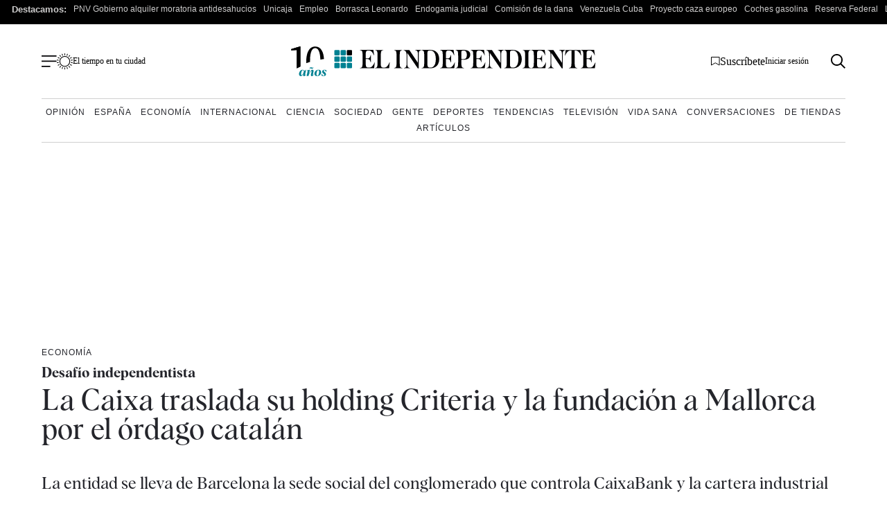

--- FILE ---
content_type: text/html; charset=UTF-8
request_url: https://www.elindependiente.com/economia/2017/10/07/la-caixa-holding-criteria-palma-mallorca/
body_size: 39661
content:
<!doctype html>
<html lang="es">
<head><meta charset="UTF-8"><script>if(navigator.userAgent.match(/MSIE|Internet Explorer/i)||navigator.userAgent.match(/Trident\/7\..*?rv:11/i)){var href=document.location.href;if(!href.match(/[?&]nowprocket/)){if(href.indexOf("?")==-1){if(href.indexOf("#")==-1){document.location.href=href+"?nowprocket=1"}else{document.location.href=href.replace("#","?nowprocket=1#")}}else{if(href.indexOf("#")==-1){document.location.href=href+"&nowprocket=1"}else{document.location.href=href.replace("#","&nowprocket=1#")}}}}</script><script>(()=>{class RocketLazyLoadScripts{constructor(){this.v="2.0.4",this.userEvents=["keydown","keyup","mousedown","mouseup","mousemove","mouseover","mouseout","touchmove","touchstart","touchend","touchcancel","wheel","click","dblclick","input"],this.attributeEvents=["onblur","onclick","oncontextmenu","ondblclick","onfocus","onmousedown","onmouseenter","onmouseleave","onmousemove","onmouseout","onmouseover","onmouseup","onmousewheel","onscroll","onsubmit"]}async t(){this.i(),this.o(),/iP(ad|hone)/.test(navigator.userAgent)&&this.h(),this.u(),this.l(this),this.m(),this.k(this),this.p(this),this._(),await Promise.all([this.R(),this.L()]),this.lastBreath=Date.now(),this.S(this),this.P(),this.D(),this.O(),this.M(),await this.C(this.delayedScripts.normal),await this.C(this.delayedScripts.defer),await this.C(this.delayedScripts.async),await this.T(),await this.F(),await this.j(),await this.A(),window.dispatchEvent(new Event("rocket-allScriptsLoaded")),this.everythingLoaded=!0,this.lastTouchEnd&&await new Promise(t=>setTimeout(t,500-Date.now()+this.lastTouchEnd)),this.I(),this.H(),this.U(),this.W()}i(){this.CSPIssue=sessionStorage.getItem("rocketCSPIssue"),document.addEventListener("securitypolicyviolation",t=>{this.CSPIssue||"script-src-elem"!==t.violatedDirective||"data"!==t.blockedURI||(this.CSPIssue=!0,sessionStorage.setItem("rocketCSPIssue",!0))},{isRocket:!0})}o(){window.addEventListener("pageshow",t=>{this.persisted=t.persisted,this.realWindowLoadedFired=!0},{isRocket:!0}),window.addEventListener("pagehide",()=>{this.onFirstUserAction=null},{isRocket:!0})}h(){let t;function e(e){t=e}window.addEventListener("touchstart",e,{isRocket:!0}),window.addEventListener("touchend",function i(o){o.changedTouches[0]&&t.changedTouches[0]&&Math.abs(o.changedTouches[0].pageX-t.changedTouches[0].pageX)<10&&Math.abs(o.changedTouches[0].pageY-t.changedTouches[0].pageY)<10&&o.timeStamp-t.timeStamp<200&&(window.removeEventListener("touchstart",e,{isRocket:!0}),window.removeEventListener("touchend",i,{isRocket:!0}),"INPUT"===o.target.tagName&&"text"===o.target.type||(o.target.dispatchEvent(new TouchEvent("touchend",{target:o.target,bubbles:!0})),o.target.dispatchEvent(new MouseEvent("mouseover",{target:o.target,bubbles:!0})),o.target.dispatchEvent(new PointerEvent("click",{target:o.target,bubbles:!0,cancelable:!0,detail:1,clientX:o.changedTouches[0].clientX,clientY:o.changedTouches[0].clientY})),event.preventDefault()))},{isRocket:!0})}q(t){this.userActionTriggered||("mousemove"!==t.type||this.firstMousemoveIgnored?"keyup"===t.type||"mouseover"===t.type||"mouseout"===t.type||(this.userActionTriggered=!0,this.onFirstUserAction&&this.onFirstUserAction()):this.firstMousemoveIgnored=!0),"click"===t.type&&t.preventDefault(),t.stopPropagation(),t.stopImmediatePropagation(),"touchstart"===this.lastEvent&&"touchend"===t.type&&(this.lastTouchEnd=Date.now()),"click"===t.type&&(this.lastTouchEnd=0),this.lastEvent=t.type,t.composedPath&&t.composedPath()[0].getRootNode()instanceof ShadowRoot&&(t.rocketTarget=t.composedPath()[0]),this.savedUserEvents.push(t)}u(){this.savedUserEvents=[],this.userEventHandler=this.q.bind(this),this.userEvents.forEach(t=>window.addEventListener(t,this.userEventHandler,{passive:!1,isRocket:!0})),document.addEventListener("visibilitychange",this.userEventHandler,{isRocket:!0})}U(){this.userEvents.forEach(t=>window.removeEventListener(t,this.userEventHandler,{passive:!1,isRocket:!0})),document.removeEventListener("visibilitychange",this.userEventHandler,{isRocket:!0}),this.savedUserEvents.forEach(t=>{(t.rocketTarget||t.target).dispatchEvent(new window[t.constructor.name](t.type,t))})}m(){const t="return false",e=Array.from(this.attributeEvents,t=>"data-rocket-"+t),i="["+this.attributeEvents.join("],[")+"]",o="[data-rocket-"+this.attributeEvents.join("],[data-rocket-")+"]",s=(e,i,o)=>{o&&o!==t&&(e.setAttribute("data-rocket-"+i,o),e["rocket"+i]=new Function("event",o),e.setAttribute(i,t))};new MutationObserver(t=>{for(const n of t)"attributes"===n.type&&(n.attributeName.startsWith("data-rocket-")||this.everythingLoaded?n.attributeName.startsWith("data-rocket-")&&this.everythingLoaded&&this.N(n.target,n.attributeName.substring(12)):s(n.target,n.attributeName,n.target.getAttribute(n.attributeName))),"childList"===n.type&&n.addedNodes.forEach(t=>{if(t.nodeType===Node.ELEMENT_NODE)if(this.everythingLoaded)for(const i of[t,...t.querySelectorAll(o)])for(const t of i.getAttributeNames())e.includes(t)&&this.N(i,t.substring(12));else for(const e of[t,...t.querySelectorAll(i)])for(const t of e.getAttributeNames())this.attributeEvents.includes(t)&&s(e,t,e.getAttribute(t))})}).observe(document,{subtree:!0,childList:!0,attributeFilter:[...this.attributeEvents,...e]})}I(){this.attributeEvents.forEach(t=>{document.querySelectorAll("[data-rocket-"+t+"]").forEach(e=>{this.N(e,t)})})}N(t,e){const i=t.getAttribute("data-rocket-"+e);i&&(t.setAttribute(e,i),t.removeAttribute("data-rocket-"+e))}k(t){Object.defineProperty(HTMLElement.prototype,"onclick",{get(){return this.rocketonclick||null},set(e){this.rocketonclick=e,this.setAttribute(t.everythingLoaded?"onclick":"data-rocket-onclick","this.rocketonclick(event)")}})}S(t){function e(e,i){let o=e[i];e[i]=null,Object.defineProperty(e,i,{get:()=>o,set(s){t.everythingLoaded?o=s:e["rocket"+i]=o=s}})}e(document,"onreadystatechange"),e(window,"onload"),e(window,"onpageshow");try{Object.defineProperty(document,"readyState",{get:()=>t.rocketReadyState,set(e){t.rocketReadyState=e},configurable:!0}),document.readyState="loading"}catch(t){console.log("WPRocket DJE readyState conflict, bypassing")}}l(t){this.originalAddEventListener=EventTarget.prototype.addEventListener,this.originalRemoveEventListener=EventTarget.prototype.removeEventListener,this.savedEventListeners=[],EventTarget.prototype.addEventListener=function(e,i,o){o&&o.isRocket||!t.B(e,this)&&!t.userEvents.includes(e)||t.B(e,this)&&!t.userActionTriggered||e.startsWith("rocket-")||t.everythingLoaded?t.originalAddEventListener.call(this,e,i,o):(t.savedEventListeners.push({target:this,remove:!1,type:e,func:i,options:o}),"mouseenter"!==e&&"mouseleave"!==e||t.originalAddEventListener.call(this,e,t.savedUserEvents.push,o))},EventTarget.prototype.removeEventListener=function(e,i,o){o&&o.isRocket||!t.B(e,this)&&!t.userEvents.includes(e)||t.B(e,this)&&!t.userActionTriggered||e.startsWith("rocket-")||t.everythingLoaded?t.originalRemoveEventListener.call(this,e,i,o):t.savedEventListeners.push({target:this,remove:!0,type:e,func:i,options:o})}}J(t,e){this.savedEventListeners=this.savedEventListeners.filter(i=>{let o=i.type,s=i.target||window;return e!==o||t!==s||(this.B(o,s)&&(i.type="rocket-"+o),this.$(i),!1)})}H(){EventTarget.prototype.addEventListener=this.originalAddEventListener,EventTarget.prototype.removeEventListener=this.originalRemoveEventListener,this.savedEventListeners.forEach(t=>this.$(t))}$(t){t.remove?this.originalRemoveEventListener.call(t.target,t.type,t.func,t.options):this.originalAddEventListener.call(t.target,t.type,t.func,t.options)}p(t){let e;function i(e){return t.everythingLoaded?e:e.split(" ").map(t=>"load"===t||t.startsWith("load.")?"rocket-jquery-load":t).join(" ")}function o(o){function s(e){const s=o.fn[e];o.fn[e]=o.fn.init.prototype[e]=function(){return this[0]===window&&t.userActionTriggered&&("string"==typeof arguments[0]||arguments[0]instanceof String?arguments[0]=i(arguments[0]):"object"==typeof arguments[0]&&Object.keys(arguments[0]).forEach(t=>{const e=arguments[0][t];delete arguments[0][t],arguments[0][i(t)]=e})),s.apply(this,arguments),this}}if(o&&o.fn&&!t.allJQueries.includes(o)){const e={DOMContentLoaded:[],"rocket-DOMContentLoaded":[]};for(const t in e)document.addEventListener(t,()=>{e[t].forEach(t=>t())},{isRocket:!0});o.fn.ready=o.fn.init.prototype.ready=function(i){function s(){parseInt(o.fn.jquery)>2?setTimeout(()=>i.bind(document)(o)):i.bind(document)(o)}return"function"==typeof i&&(t.realDomReadyFired?!t.userActionTriggered||t.fauxDomReadyFired?s():e["rocket-DOMContentLoaded"].push(s):e.DOMContentLoaded.push(s)),o([])},s("on"),s("one"),s("off"),t.allJQueries.push(o)}e=o}t.allJQueries=[],o(window.jQuery),Object.defineProperty(window,"jQuery",{get:()=>e,set(t){o(t)}})}P(){const t=new Map;document.write=document.writeln=function(e){const i=document.currentScript,o=document.createRange(),s=i.parentElement;let n=t.get(i);void 0===n&&(n=i.nextSibling,t.set(i,n));const c=document.createDocumentFragment();o.setStart(c,0),c.appendChild(o.createContextualFragment(e)),s.insertBefore(c,n)}}async R(){return new Promise(t=>{this.userActionTriggered?t():this.onFirstUserAction=t})}async L(){return new Promise(t=>{document.addEventListener("DOMContentLoaded",()=>{this.realDomReadyFired=!0,t()},{isRocket:!0})})}async j(){return this.realWindowLoadedFired?Promise.resolve():new Promise(t=>{window.addEventListener("load",t,{isRocket:!0})})}M(){this.pendingScripts=[];this.scriptsMutationObserver=new MutationObserver(t=>{for(const e of t)e.addedNodes.forEach(t=>{"SCRIPT"!==t.tagName||t.noModule||t.isWPRocket||this.pendingScripts.push({script:t,promise:new Promise(e=>{const i=()=>{const i=this.pendingScripts.findIndex(e=>e.script===t);i>=0&&this.pendingScripts.splice(i,1),e()};t.addEventListener("load",i,{isRocket:!0}),t.addEventListener("error",i,{isRocket:!0}),setTimeout(i,1e3)})})})}),this.scriptsMutationObserver.observe(document,{childList:!0,subtree:!0})}async F(){await this.X(),this.pendingScripts.length?(await this.pendingScripts[0].promise,await this.F()):this.scriptsMutationObserver.disconnect()}D(){this.delayedScripts={normal:[],async:[],defer:[]},document.querySelectorAll("script[type$=rocketlazyloadscript]").forEach(t=>{t.hasAttribute("data-rocket-src")?t.hasAttribute("async")&&!1!==t.async?this.delayedScripts.async.push(t):t.hasAttribute("defer")&&!1!==t.defer||"module"===t.getAttribute("data-rocket-type")?this.delayedScripts.defer.push(t):this.delayedScripts.normal.push(t):this.delayedScripts.normal.push(t)})}async _(){await this.L();let t=[];document.querySelectorAll("script[type$=rocketlazyloadscript][data-rocket-src]").forEach(e=>{let i=e.getAttribute("data-rocket-src");if(i&&!i.startsWith("data:")){i.startsWith("//")&&(i=location.protocol+i);try{const o=new URL(i).origin;o!==location.origin&&t.push({src:o,crossOrigin:e.crossOrigin||"module"===e.getAttribute("data-rocket-type")})}catch(t){}}}),t=[...new Map(t.map(t=>[JSON.stringify(t),t])).values()],this.Y(t,"preconnect")}async G(t){if(await this.K(),!0!==t.noModule||!("noModule"in HTMLScriptElement.prototype))return new Promise(e=>{let i;function o(){(i||t).setAttribute("data-rocket-status","executed"),e()}try{if(navigator.userAgent.includes("Firefox/")||""===navigator.vendor||this.CSPIssue)i=document.createElement("script"),[...t.attributes].forEach(t=>{let e=t.nodeName;"type"!==e&&("data-rocket-type"===e&&(e="type"),"data-rocket-src"===e&&(e="src"),i.setAttribute(e,t.nodeValue))}),t.text&&(i.text=t.text),t.nonce&&(i.nonce=t.nonce),i.hasAttribute("src")?(i.addEventListener("load",o,{isRocket:!0}),i.addEventListener("error",()=>{i.setAttribute("data-rocket-status","failed-network"),e()},{isRocket:!0}),setTimeout(()=>{i.isConnected||e()},1)):(i.text=t.text,o()),i.isWPRocket=!0,t.parentNode.replaceChild(i,t);else{const i=t.getAttribute("data-rocket-type"),s=t.getAttribute("data-rocket-src");i?(t.type=i,t.removeAttribute("data-rocket-type")):t.removeAttribute("type"),t.addEventListener("load",o,{isRocket:!0}),t.addEventListener("error",i=>{this.CSPIssue&&i.target.src.startsWith("data:")?(console.log("WPRocket: CSP fallback activated"),t.removeAttribute("src"),this.G(t).then(e)):(t.setAttribute("data-rocket-status","failed-network"),e())},{isRocket:!0}),s?(t.fetchPriority="high",t.removeAttribute("data-rocket-src"),t.src=s):t.src="data:text/javascript;base64,"+window.btoa(unescape(encodeURIComponent(t.text)))}}catch(i){t.setAttribute("data-rocket-status","failed-transform"),e()}});t.setAttribute("data-rocket-status","skipped")}async C(t){const e=t.shift();return e?(e.isConnected&&await this.G(e),this.C(t)):Promise.resolve()}O(){this.Y([...this.delayedScripts.normal,...this.delayedScripts.defer,...this.delayedScripts.async],"preload")}Y(t,e){this.trash=this.trash||[];let i=!0;var o=document.createDocumentFragment();t.forEach(t=>{const s=t.getAttribute&&t.getAttribute("data-rocket-src")||t.src;if(s&&!s.startsWith("data:")){const n=document.createElement("link");n.href=s,n.rel=e,"preconnect"!==e&&(n.as="script",n.fetchPriority=i?"high":"low"),t.getAttribute&&"module"===t.getAttribute("data-rocket-type")&&(n.crossOrigin=!0),t.crossOrigin&&(n.crossOrigin=t.crossOrigin),t.integrity&&(n.integrity=t.integrity),t.nonce&&(n.nonce=t.nonce),o.appendChild(n),this.trash.push(n),i=!1}}),document.head.appendChild(o)}W(){this.trash.forEach(t=>t.remove())}async T(){try{document.readyState="interactive"}catch(t){}this.fauxDomReadyFired=!0;try{await this.K(),this.J(document,"readystatechange"),document.dispatchEvent(new Event("rocket-readystatechange")),await this.K(),document.rocketonreadystatechange&&document.rocketonreadystatechange(),await this.K(),this.J(document,"DOMContentLoaded"),document.dispatchEvent(new Event("rocket-DOMContentLoaded")),await this.K(),this.J(window,"DOMContentLoaded"),window.dispatchEvent(new Event("rocket-DOMContentLoaded"))}catch(t){console.error(t)}}async A(){try{document.readyState="complete"}catch(t){}try{await this.K(),this.J(document,"readystatechange"),document.dispatchEvent(new Event("rocket-readystatechange")),await this.K(),document.rocketonreadystatechange&&document.rocketonreadystatechange(),await this.K(),this.J(window,"load"),window.dispatchEvent(new Event("rocket-load")),await this.K(),window.rocketonload&&window.rocketonload(),await this.K(),this.allJQueries.forEach(t=>t(window).trigger("rocket-jquery-load")),await this.K(),this.J(window,"pageshow");const t=new Event("rocket-pageshow");t.persisted=this.persisted,window.dispatchEvent(t),await this.K(),window.rocketonpageshow&&window.rocketonpageshow({persisted:this.persisted})}catch(t){console.error(t)}}async K(){Date.now()-this.lastBreath>45&&(await this.X(),this.lastBreath=Date.now())}async X(){return document.hidden?new Promise(t=>setTimeout(t)):new Promise(t=>requestAnimationFrame(t))}B(t,e){return e===document&&"readystatechange"===t||(e===document&&"DOMContentLoaded"===t||(e===window&&"DOMContentLoaded"===t||(e===window&&"load"===t||e===window&&"pageshow"===t)))}static run(){(new RocketLazyLoadScripts).t()}}RocketLazyLoadScripts.run()})();</script>
    <meta name="google-site-verification" content="lwhWej8MZsAvNLAZmxU6yrBeXo-7oVtdU1yX55ubIMY">
    
    <meta name="viewport" content="width=device-width, initial-scale=1">

    <link rel="profile" href="https://gmpg.org/xfn/11">
    <meta name="posticywebsite" content="VccleCj6NOUmMWOQ6t6GN829zJDqfp">
    <!-- InMobi Choice. Consent Manager Tag v3.0 (for TCF 2.2) -->
    <script type="rocketlazyloadscript" data-rocket-type="text/javascript" async=true>
        !function(){var e=window.location.hostname.replace("www.",""),t=document.createElement("script"),n=document.getElementsByTagName("script")[0],a="https://cmp.inmobi.com".concat("/choice/","4ke6M6mUC1Jkc","/",e,"/choice.js?tag_version=V3"),p=0;t.async=!0,t.type="text/javascript",t.src=a,n.parentNode.insertBefore(t,n),function(){for(var e,t="__tcfapiLocator",n=[],a=window;a;){try{if(a.frames[t]){e=a;break}}catch(e){}if(a===window.top)break;a=a.parent}e||(!function e(){var n=a.document,p=!!a.frames[t];if(!p)if(n.body){var s=n.createElement("iframe");s.style.cssText="display:none",s.name=t,n.body.appendChild(s)}else setTimeout(e,5);return!p}(),a.__tcfapi=function(){var e,t=arguments;if(!t.length)return n;if("setGdprApplies"===t[0])t.length>3&&2===t[2]&&"boolean"==typeof t[3]&&(e=t[3],"function"==typeof t[2]&&t[2]("set",!0));else if("ping"===t[0]){var a={gdprApplies:e,cmpLoaded:!1,cmpStatus:"stub"};"function"==typeof t[2]&&t[2](a)}else"init"===t[0]&&"object"==typeof t[3]&&(t[3]=Object.assign(t[3],{tag_version:"V3"})),n.push(t)},a.addEventListener("message",(function(e){var t="string"==typeof e.data,n={};try{n=t?JSON.parse(e.data):e.data}catch(e){}var a=n.__tcfapiCall;a&&window.__tcfapi(a.command,a.version,(function(n,p){var s={__tcfapiReturn:{returnValue:n,success:p,callId:a.callId}};t&&(s=JSON.stringify(s)),e&&e.source&&e.source.postMessage&&e.source.postMessage(s,"*")}),a.parameter)}),!1))}(),function(){const e=["2:tcfeuv2","6:uspv1","7:usnatv1","8:usca","9:usvav1","10:uscov1","11:usutv1","12:usctv1"];window.__gpp_addFrame=function(e){if(!window.frames[e])if(document.body){var t=document.createElement("iframe");t.style.cssText="display:none",t.name=e,document.body.appendChild(t)}else window.setTimeout(window.__gpp_addFrame,10,e)},window.__gpp_stub=function(){var t=arguments;if(__gpp.queue=__gpp.queue||[],__gpp.events=__gpp.events||[],!t.length||1==t.length&&"queue"==t[0])return __gpp.queue;if(1==t.length&&"events"==t[0])return __gpp.events;var n=t[0],a=t.length>1?t[1]:null,p=t.length>2?t[2]:null;if("ping"===n)a({gppVersion:"1.1",cmpStatus:"stub",cmpDisplayStatus:"hidden",signalStatus:"not ready",supportedAPIs:e,cmpId:10,sectionList:[],applicableSections:[-1],gppString:"",parsedSections:{}},!0);else if("addEventListener"===n){"lastId"in __gpp||(__gpp.lastId=0),__gpp.lastId++;var s=__gpp.lastId;__gpp.events.push({id:s,callback:a,parameter:p}),a({eventName:"listenerRegistered",listenerId:s,data:!0,pingData:{gppVersion:"1.1",cmpStatus:"stub",cmpDisplayStatus:"hidden",signalStatus:"not ready",supportedAPIs:e,cmpId:10,sectionList:[],applicableSections:[-1],gppString:"",parsedSections:{}}},!0)}else if("removeEventListener"===n){for(var i=!1,o=0;o<__gpp.events.length;o++)if(__gpp.events[o].id==p){__gpp.events.splice(o,1),i=!0;break}a({eventName:"listenerRemoved",listenerId:p,data:i,pingData:{gppVersion:"1.1",cmpStatus:"stub",cmpDisplayStatus:"hidden",signalStatus:"not ready",supportedAPIs:e,cmpId:10,sectionList:[],applicableSections:[-1],gppString:"",parsedSections:{}}},!0)}else"hasSection"===n?a(!1,!0):"getSection"===n||"getField"===n?a(null,!0):__gpp.queue.push([].slice.apply(t))},window.__gpp_msghandler=function(e){var t="string"==typeof e.data;try{var n=t?JSON.parse(e.data):e.data}catch(e){n=null}if("object"==typeof n&&null!==n&&"__gppCall"in n){var a=n.__gppCall;window.__gpp(a.command,(function(n,p){var s={__gppReturn:{returnValue:n,success:p,callId:a.callId}};e.source.postMessage(t?JSON.stringify(s):s,"*")}),"parameter"in a?a.parameter:null,"version"in a?a.version:"1.1")}},"__gpp"in window&&"function"==typeof window.__gpp||(window.__gpp=window.__gpp_stub,window.addEventListener("message",window.__gpp_msghandler,!1),window.__gpp_addFrame("__gppLocator"))}();var s=function(){var e=arguments;typeof window.uspapi!==s&&setTimeout((function(){void 0!==window.uspapi&&window.uspapi.apply(window.uspapi,e)}),500)};if(void 0===window.uspapi){window.uspapi=s;var i=setInterval((function(){p++,window.__uspapi===s&&p<3?console.warn("USP is not accessible"):clearInterval(i)}),6e3)}}();
    </script>
    <!-- End InMobi Choice. Consent Manager Tag v3.0 (for TCF 2.2) -->
    <script type="rocketlazyloadscript" async data-rocket-src="https://ssm.elindependiente.com/dist/customElIndependiente.js"></script>
	    <script type="rocketlazyloadscript">
        dataLayer = [
            {
                "layout": "articulo",
                "categoria_id": "2",
                "categoria": "economia",
                "subcategoria": "",
                "terciariacategoria": "sinct",
                "lastmodify": "",
                "createdby": "",
                "firma": "",
                "fechapublicacion": "20171007",
                "keywords": "",
                "noticia_id": "206457",
                "user_logged": "",
                "user_id": "",
                "mediatype": "imagen",
                "seotag": "caixabank, catalunya, fundacion-la-caixa, independencia, ",
                "platform": "web",
                "gaid": "",
                "su": "",
                "publicidad": "1",
                "sinvideos": "",
                "indp": ""
            }
        ];
        <!-- End Datalayer -->
    </script>

    <!-- Marfeel -->
            <meta property="mrf:cms_id" content="206457" />
	        <meta property="mrf:sections" content="economia"/>
		    <script type="rocketlazyloadscript" data-rocket-type="text/javascript">
        const userAgent = navigator.userAgent.toLowerCase();
        let mrfTech = 0;
        if (userAgent.includes('android_app')) {
            mrfTech = 4;
        } else if (userAgent.includes('ios_app')) {
            mrfTech = 3;
        }
        !function(){"use strict";function e(e){var t=!(arguments.length>1&&void 0!==arguments[1])||arguments[1],c=document.createElement("script");c.src=e,t?c.type="module":(c.async=!0,c.type="text/javascript",c.setAttribute("nomodule",""));var n=document.getElementsByTagName("script")[0];n.parentNode.insertBefore(c,n)}!function(t,c){!function(t,c,n){var a,o,r;n.accountId=c,null!==(a=t.marfeel)&&void 0!==a||(t.marfeel={}),null!==(o=(r=t.marfeel).cmd)&&void 0!==o||(r.cmd=[]),t.marfeel.config=n;var i="https://sdk.mrf.io/statics";e("".concat(i,"/marfeel-sdk.js?id=").concat(c),!0),e("".concat(i,"/marfeel-sdk.es5.js?id=").concat(c),!1)}(t,c,arguments.length>2&&void 0!==arguments[2]?arguments[2]:{})}(window,3625,{pageType:mrfTech} /*config*/)}();
    </script>
    <!-- Google Tag Manager -->
    <script type="rocketlazyloadscript" async>(function (w, d, s, l, i) {
            w[l] = w[l] || [];
            w[l].push({
                'gtm.start':
                    new Date().getTime(), event: 'gtm.js'
            });
            var f = d.getElementsByTagName(s)[0],
                j = d.createElement(s), dl = l != 'dataLayer' ? '&l=' + l : '';
            j.async = true;
            j.src =
                'https://www.googletagmanager.com/gtm.js?id=' + i + dl;
            f.parentNode.insertBefore(j, f);
        })(window, document, 'script', 'dataLayer', 'GTM-MWSHBZ');</script>
    <!-- End Google Tag Manager -->
<style>
    @media only screen and (min-width: 0px) and (max-width: 767px) {
        .Billboard, .Billboard_1, .Billboard_2, .Billboard_3, .Billboard_4, .Billboard_5, .Content_1, .Content_2, .Content_3, .Footer_1, .Rectangle_1, .Rectangle_2, .Rectangle_3, .Rectangle_4, .Rectangle_5, .Rectangle_6, .Rectangle_7, .Rectangle_8, .Rectangle_9 {
            display: none
        }

        .Mobile_Pos2 {
            min-height: 630px;
            max-width: 336px;
            display: block !important;
            margin-left: auto;
            margin-right: auto;
            margin-bottom: 20px
        }

        .Mobile_Footer_1, .Mobile_Pos10, .Mobile_Pos3, .Mobile_Pos4, .Mobile_Pos5, .Mobile_Pos6, .Mobile_Pos7, .Mobile_Pos8, .Mobile_Pos9 {
            min-height: 310px;
            max-width: 336px;
            display: block !important;
            margin-left: auto;
            margin-right: auto;
            margin-bottom: 20px
        }
    }

    @media only screen and (min-width: 768px) and (max-width: 998px) {
        .Billboard, .Billboard_1, .Billboard_2, .Billboard_3, .Billboard_4, .Billboard_5, .Footer_1 {
            min-height: 120px;
            max-width: 728px;
            display: block !important;
            margin-left: auto;
            margin-right: auto;
            margin-bottom: 20px
        }
    }

    @media only screen and (min-width: 999px) {
        .Billboard, .Billboard_1, .Billboard_2, .Billboard_3, .Billboard_4, .Billboard_5, .Footer_1 {
            min-height: 280px;
            max-width: 990px;
            display: block !important;
            margin-left: auto;
            margin-right: auto;
            margin-bottom: 20px
        }

        .Footer_1 {
            max-width: 970px
        }
    }

    @media only screen and (min-width: 0px) and (max-width: 1627px) {
        .HalfpageAd {
            display: none
        }
    }

    @media only screen and (min-width: 1628px) {
        .HalfpageAd {
            min-height: 630px;
            max-width: 160px;
            display: block !important;
            margin-left: auto;
            margin-right: auto;
            margin-bottom: 20px
        }
    }

    @media only screen and (min-width: 768px) {
        .Content_1, .Content_2, .Content_3, .Rectangle_1, .Rectangle_2, .Rectangle_3, .Rectangle_4, .Rectangle_5, .Rectangle_6, .Rectangle_7, .Rectangle_8, .Rectangle_9 {
            min-height: 630px;
            max-width: 300px;
            display: block !important;
            margin-left: auto;
            margin-right: auto;
            margin-bottom: 20px
        }

        .Content_1, .Content_2, .Content_3 {
            min-height: 310px;
            max-width: 336px
        }

        .Mobile_Footer_1, .Mobile_Pos10, .Mobile_Pos2, .Mobile_Pos3, .Mobile_Pos4, .Mobile_Pos5, .Mobile_Pos6, .Mobile_Pos7, .Mobile_Pos8, .Mobile_Pos9 {
            display: none
        }
    }
</style>
	            <link rel="preload" as="image" href="https://www.elindependiente.com/wp-content/uploads/2017/10/Caixa-723x406.jpg" type="image/jpeg" fetchpriority="high" media="(max-width:767px)" />
            <link rel="preload" as="image" href="https://www.elindependiente.com/wp-content/uploads/2017/10/Caixa.jpg" type="image/jpeg" fetchpriority="high" media="(min-width: 768px)" />
		
    <link rel="preload" href="https://www.elindependiente.com/wp-content/themes/indp23/fonts/Albra-Regular.woff2" as="font"
          crossorigin>
    <link rel="preload" href="https://www.elindependiente.com/wp-content/themes/indp23/fonts/Albra-Semi.woff2" as="font"
          crossorigin>
	
	<style>
    @font-face{font-family:albraregular_italic;src:url(/wp-content/themes/indp23/fonts/Albra-Regular-Italic.woff2) format("woff2"),url(/wp-content/themes/indp23/fonts/Albra-Regular-Italic.woff) format("woff");font-weight:400;font-style:normal;font-display:swap}@font-face{font-family:albrasemi_italic;src:url(/wp-content/themes/indp23/fonts/Albra-Semi-Italic.woff2) format("woff2"),url(/wp-content/themes/indp23/fonts/Albra-Semi-Italic.woff) format("woff");font-weight:400;font-style:normal;font-display:swap}@font-face{font-family:albraregular;src:url(/wp-content/themes/indp23/fonts/Albra-Regular.woff2) format("woff2"),url(/wp-content/themes/indp23/fonts/Albra-Regular.woff) format("woff");font-weight:400;font-style:normal;font-display:swap}@font-face{font-family:albrasemi;src:url(/wp-content/themes/indp23/fonts/Albra-Semi.woff2) format("woff2"),url(/wp-content/themes/indp23/fonts/Albra-Semi.woff) format("woff");font-weight:400;font-style:normal;font-display:swap}html{font-size:16px;font-size:1rem;text-rendering:optimizeLegibility}body,button,input,optgroup,select,textarea{color:#24252b;font-family:TimesNewRoman,Times New Roman,Times,Baskerville,Georgia,serif;font-size:1rem;line-height:1.4;font-weight:400}@media screen and (min-width:992px){body,button,input,optgroup,select,textarea{line-height:1.3}}body{-webkit-font-smoothing:antialiased;-moz-osx-font-smoothing:grayscale}h1,h2,h3,h4,h5,h6{clear:both;font-family:albrasemi,TimesNewRoman,Times New Roman,Times,Baskerville,Georgia,serif;font-weight:400;line-height:1}.single h1.wp-block-heading,.single h2.wp-block-heading,.single h3.wp-block-heading,.single h4.wp-block-heading,.single h5.wp-block-heading,.single h6.wp-block-heading{clear:none}h1{font-size:30px;font-size:1.875rem}@media screen and (min-width:992px){h1{font-size:44px;font-size:2.75rem}}h2{font-size:28px;font-size:1.75rem}@media screen and (min-width:992px){h2{font-size:30px;font-size:1.875rem}}h3{line-height:1;font-size:24px;font-size:1.5rem}@media screen and (min-width:992px){h3{font-size:28px;font-size:1.75rem}}h4{font-family:Helvetica Neue,Helvetica,Arial,sans-serif;font-weight:700;font-size:20px;font-size:1.25rem}@media screen and (min-width:992px){h4{font-size:22px;font-size:1.375rem}}p{margin-bottom:1rem}cite,dfn,em,i{font-style:italic}blockquote{margin:0 1.5em}address{margin:0 0 1rem}pre{background:#eee;font-family:Courier\ 10 Pitch,courier,monospace;line-height:1.6;margin-bottom:1.6em;max-width:100%;overflow:auto;padding:1.6em}code,kbd,tt,var{font-family:monaco,consolas,Andale Mono,DejaVu Sans Mono,monospace}abbr,acronym{border-bottom:1px dotted #666;cursor:help}ins,mark{background:#fff9c0;text-decoration:none}big{font-size:125%}b,strong{font-weight:700}.has-gris-claro-background-color{background-color:#f4f5f7}.has-gris-muy-claro-background-color{background-color:#f5f5f5}.has-negro-background-color{background-color:#111}.has-blanco-background-color{background-color:#fff}.has-verde-background-color{background-color:#007c89}.has-verde-muy-claro-background-color{background-color:#e7f0ee}.has-verde-claro-background-color{background-color:#15a3b1}.has-verde-color,.has-verde-color:visited{color:#007c89}.has-verde-claro-color,.has-verde-claro-color:visited{color:#15a3b1}.has-verde-muy-claro-color,.has-verde-muy-claro-color:visited{color:#e7f0ee}.has-negro-color,.has-negro-color:visited{color:#111}.has-gris-claro-color,.has-gris-claro-color:visited{color:#f4f5f7}.has-gris-muy-claro-color,.has-gris-muy-claro-color:visited{color:#f5f5f5}.has-blanco-color,.has-blanco-color:visited{color:#fff}body{background:#fff}hr{background-color:#ccc;border:0;height:1px;margin-bottom:1.5em}ol,ul{margin:0 0 1rem}ol li,ul li{margin-bottom:8px}ul{list-style:none}ol{list-style:decimal}li>ol,li>ul{margin-bottom:0;margin-left:1.5em}dt{font-weight:700}dd{margin:0 1.5em 1.5em}table{margin:0 0 10px;width:100%}a,a:active,a:focus,a:hover,a:visited{color:#24252b}a:active,a:focus,a:hover{outline:0}.boton,button,input[type=button],input[type=reset],input[type=submit]{border-radius:50px;background:#008192;color:#fff;line-height:1;padding:16px 52px;font-family:Helvetica Neue,Helvetica,Arial,sans-serif;font-weight:700;cursor:pointer;text-decoration:none;margin-top:20px;font-size:16px;display:inline-block;border:0;font-size:12px;font-size:.75rem}.boton:visited,button:visited,input[type=button]:visited,input[type=reset]:visited,input[type=submit]:visited{color:#fff}.boton:hover,button:hover,input[type=button]:hover,input[type=reset]:hover,input[type=submit]:hover{opacity:.7;color:#fff}@media screen and (min-width:992px){.boton,button,input[type=button],input[type=reset],input[type=submit]{font-size:14px}}.boton.boton--premium{background:#d87777}.boton.boton--blanco{background:#fff;border:2px solid #000;color:#000}.boton.boton--blanco:visited{color:#000}.boton.boton--blanco:hover{background:#000;color:#fff;opacity:1}.boton.boton--rojo{background:#ec0101}input[type=color],input[type=date],input[type=datetime-local],input[type=datetime],input[type=email],input[type=month],input[type=number],input[type=password],input[type=range],input[type=search],input[type=tel],input[type=text],input[type=time],input[type=url],input[type=week],textarea{color:#8c8c8c;border:1px solid #79808a;border-radius:8px;width:100%;padding:15px 10px}input[type=color]:focus,input[type=date]:focus,input[type=datetime-local]:focus,input[type=datetime]:focus,input[type=email]:focus,input[type=month]:focus,input[type=number]:focus,input[type=password]:focus,input[type=range]:focus,input[type=search]:focus,input[type=tel]:focus,input[type=text]:focus,input[type=time]:focus,input[type=url]:focus,input[type=week]:focus,textarea:focus{color:#111}input[type=color]:disabled,input[type=date]:disabled,input[type=datetime-local]:disabled,input[type=datetime]:disabled,input[type=email]:disabled,input[type=month]:disabled,input[type=number]:disabled,input[type=password]:disabled,input[type=range]:disabled,input[type=search]:disabled,input[type=tel]:disabled,input[type=text]:disabled,input[type=time]:disabled,input[type=url]:disabled,input[type=week]:disabled,textarea:disabled{background-color:#efefef}select{border:1px solid #79808a;padding:10px;border-radius:5px;background:#fff}textarea{width:100%}::-moz-placeholder{color:#8c8c8c;opacity:1}:-ms-input-placeholder{opacity:1}::-ms-input-placeholder{opacity:1}::placeholder{color:#8c8c8c;opacity:1}:-ms-input-placeholder{color:#8c8c8c}::-ms-input-placeholder{color:#8c8c8c}embed,iframe,img,object{max-width:100%}img{height:auto}figure{margin:1em 0}.wp-block-image img{display:block}.wp-block-image figcaption{margin-top:0}figcaption{font-size:14px;font-size:.875rem;font-family:albraregular,TimesNewRoman,Times New Roman,Times,Baskerville,Georgia,serif;padding-top:10px;line-height:1.3;letter-spacing:.3px}@media screen and (min-width:992px){figcaption{font-size:12px;font-size:.75rem}}.wp-block-embed-dailymotion .wp-block-embed__wrapper:before{padding-top:0!important}.videoWrapper,.wp-block-embed-dailymotion .dailymotion-cpe>.insider{position:relative;padding-bottom:56.25%;padding-top:25px;height:0;margin-bottom:20px}.videoWrapper div[id^=container_video],.videoWrapper embed,.videoWrapper iframe,.videoWrapper object,.wp-block-embed-dailymotion .dailymotion-cpe>.insider div[id^=container_video],.wp-block-embed-dailymotion .dailymotion-cpe>.insider embed,.wp-block-embed-dailymotion .dailymotion-cpe>.insider iframe,.wp-block-embed-dailymotion .dailymotion-cpe>.insider object{position:absolute;top:0;left:0;width:100%;height:100%}.container{margin:0 auto;width:100%;padding-right:20px;padding-left:20px}@media screen and (min-width:756px){.container{max-width:750px}}@media screen and (min-width:768px){.container{max-width:860px}}@media screen and (min-width:992px){.container{max-width:960px}}@media screen and (min-width:1200px){.container{max-width:1200px}}@media screen and (min-width:1326px){.container{max-width:1326px}}.container:after{content:"";display:block;clear:both}@media screen and (min-width:1326px){.home .container{max-width:1326px}}
    /*! normalize.css v8.0.1 | MIT License | github.com/necolas/normalize.css */html{line-height:1.15;-webkit-text-size-adjust:none;-moz-text-size-adjust:none}body{margin:0}main{display:block}h1{font-size:2em;margin:.67em 0}hr{box-sizing:content-box;height:0;overflow:visible}pre{font-family:monospace,monospace;font-size:1em}a{background-color:transparent}abbr[title]{border-bottom:none;text-decoration:underline;-webkit-text-decoration:underline dotted;text-decoration:underline dotted}b,strong{font-weight:bolder}code,kbd,samp{font-family:monospace,monospace;font-size:1em}small{font-size:80%}sub,sup{font-size:75%;line-height:0;position:relative;vertical-align:baseline}sub{bottom:-.25em}sup{top:-.5em}img{border-style:none}button,input,optgroup,select,textarea{font-family:inherit;font-size:100%;line-height:1.15;margin:0}button,input{overflow:visible}button,select{text-transform:none}[type=button],[type=reset],[type=submit],button{-webkit-appearance:button}[type=button]::-moz-focus-inner,[type=reset]::-moz-focus-inner,[type=submit]::-moz-focus-inner,button::-moz-focus-inner{border-style:none;padding:0}[type=button]:-moz-focusring,[type=reset]:-moz-focusring,[type=submit]:-moz-focusring,button:-moz-focusring{outline:1px dotted ButtonText}fieldset{padding:.35em .75em .625em}legend{box-sizing:border-box;color:inherit;display:table;max-width:100%;padding:0;white-space:normal}progress{vertical-align:baseline}textarea{overflow:auto}[type=checkbox],[type=radio]{box-sizing:border-box;padding:0}[type=number]::-webkit-inner-spin-button,[type=number]::-webkit-outer-spin-button{height:auto}[type=search]{-webkit-appearance:textfield;outline-offset:-2px}[type=search]::-webkit-search-decoration{-webkit-appearance:none}::-webkit-file-upload-button{-webkit-appearance:button;font:inherit}details{display:block}summary{display:list-item}[hidden],template{display:none}.screen-reader-text{border:0;clip:rect(1px,1px,1px,1px);-webkit-clip-path:inset(50%);clip-path:inset(50%);height:1px;margin:-1px;overflow:hidden;padding:0;position:absolute!important;width:1px;word-wrap:normal!important}.screen-reader-text:focus{background-color:#f1f1f1;border-radius:3px;box-shadow:0 0 2px 2px rgba(0,0,0,.6);clip:auto!important;-webkit-clip-path:none;clip-path:none;color:#24252b;display:block;font-size:.875rem;font-weight:700;height:auto;left:5px;line-height:normal;padding:15px 23px 14px;text-decoration:none;top:5px;width:auto;z-index:100000}#primary[tabindex="-1"]:focus{outline:0}.alignleft{float:left;margin-right:1.5em;margin-bottom:1.5em}.alignright{float:right;margin-left:1.5em;margin-bottom:1.5em}.aligncenter{clear:both;display:block;margin-left:auto;margin-right:auto;margin-bottom:1.5em}*,:after,:before{box-sizing:inherit}html{box-sizing:border-box}.bannerandheader{min-height:110px;margin-bottom:23px}.home .bannerandheader{min-height:160px}.home .bannerandheader--conalerta{min-height:230px}@media screen and (min-width:992px){.bannerandheader{min-height:440px}.bannerandheader--sinpubli{min-height:140px}.home .bannerandheader{min-height:475px}.home .bannerandheader--conalerta{min-height:550px}}.bannerandheader__banner{z-index:17;background-color:#fff}.bannerandheader__banner #top{margin:20px auto 30px;height:120px;position:relative;overflow:hidden}@media screen and (min-width:768px){.bannerandheader__banner #top{height:280px}}.bannerandheader.isapp{min-height:180px!important}@media screen and (max-width:991px){.bannerandheader #bandera-orgullo{margin-top:50px;margin-bottom:-30px!important;margin-left:-20px;margin-right:-20px}}#header_ultimas_noticias{background:#000}#header_ultimas_noticias ul{list-style-type:none;display:flex;flex-wrap:nowrap;overflow-y:auto;padding:0 17px;margin:0;scrollbar-width:none;-ms-overflow-style:none}#header_ultimas_noticias ul::-webkit-scrollbar{display:none}#header_ultimas_noticias li{margin-right:10px}#header_ultimas_noticias a{font-size:12px;position:relative;text-decoration:none}#header_ultimas_noticias .header_ultimas_noticias__titulo,#header_ultimas_noticias a{white-space:nowrap;font-family:Helvetica Neue,Helvetica,Arial,sans-serif;color:#cecdcd;line-height:27px}#header_ultimas_noticias .header_ultimas_noticias__titulo{font-size:13px;font-weight:700}#header{padding-top:22px}@media screen and (min-width:992px){#header{padding-top:32px}}#header .header-top{display:flex;align-items:center;padding:0 0 16px;position:relative;flex-wrap:wrap;justify-content:center;transform:translateZ(0)}@media screen and (max-width:991px){#header .header-top{margin-left:-20px;margin-right:-20px;box-shadow:0 1px 1px rgba(0,0,0,.02),0 2px 2px rgba(0,0,0,.02),0 4px 4px rgba(0,0,0,.02),0 8px 8px rgba(0,0,0,.02)}}@media screen and (min-width:992px){#header .header-top{justify-content:space-between;flex-wrap:nowrap;border-bottom:1px solid #cfcfcf;padding-bottom:32px}}#header .header-top>div{display:flex;align-items:center;gap:32px}@media screen and (min-width:992px){#header .header-top>div{flex-basis:21.64%}}#header .header-top>div.header-top__nav #nav-icon{padding:0;display:flex;align-items:center}@media screen and (max-width:991px){#header .header-top>div.header-top__nav{position:absolute;left:16px}}@media screen and (min-width:992px){#header .header-top>div.header-top__suscripcion{justify-content:flex-end;padding-right:53.5px;flex-basis:21.64%}}@media screen and (min-width:992px){.home #header .header-top>div:not(.site-logo){margin-top:-22px}}#header .header-top button{background:none;border:0}#header .header-top #site-title{margin:0;display:flex;align-items:center;justify-content:center}@media screen and (min-width:992px){#header .header-top #site-title{flex-basis:56.72%;margin:0 auto}}@media screen and (max-width:991px){#header .header-top #site-title{max-width:230px}}#header .header-top #site-title a,#header .header-top #site-title img{display:block}#header .header-top .header-el-tiempo{display:none;align-items:center;color:#000;text-decoration:none;gap:16px;font-size:12px;font-size:.75rem}@media screen and (min-width:992px){#header .header-top .header-el-tiempo{display:flex}}#header .header-top .boton-suscripcion,#header .header-top .tools__login{text-decoration:none;color:#000}#header .header-top .boton-suscripcion{display:flex;align-items:center;gap:6px}@media screen and (max-width:991px){#header .header-top .boton-suscripcion{display:none}.home #header .header-top .boton-suscripcion{position:absolute;left:0;top:46px;width:100%;display:flex;justify-content:center}}#header .header-top .tools__login{display:none;font-size:12px;font-size:.75rem}@media screen and (min-width:1200px){#header .header-top .tools__login{display:block}#header .header-top .tools__login img{display:none}}#header .header-top #full-screen-search-container{display:flex;align-items:center}#header .header-top #full-screen-search-container .desplegable-buscador{padding:0}#header .header-top #full-screen-search-container .desplegable-buscador img{display:block}.is_stuck #header .header-top{position:fixed;left:0;top:0;width:100%;z-index:1030;transition:top .3s ease;background:#fff;padding:18px 32px;margin:0}@media screen and (min-width:992px){.admin-bar .is_stuck #header .header-top{top:29px}}.is_stuck #header .header-top .site-logo{margin:0 auto}.is_stuck #header .header-top .header-top__nav{left:16px;position:absolute}.is_stuck #header .header-top .header-el-tiempo,.is_stuck #header .header-top .top-header__date{display:none!important}@media screen and (max-width:991px){.is_stuck #header .header-top .boton-suscripcion{display:none!important}}.is_stuck #header .header-top .header-top__suscripcion{padding-right:0;position:absolute;right:16px}@media screen and (min-width:992px){.is_stuck #header .header-top .header-top__suscripcion{right:36px}}.is_stuck #header .header-top .tools__login{font-size:12px;font-size:.75rem;display:block!important}.is_stuck #header .header-top .tools__login img{top:0;right:0;position:relative;display:block!important}.is_stuck #header .header-top .tools__login span{display:none}.is_stuck #header .header-top #site-title img{max-width:230px}@media screen and (min-width:992px){.is_stuck #header .header-top #site-title img{max-width:292px}}.is_stuck #header .header-top div:not(.site-logo){margin-top:0}.is_stuck #header .header-top #search{display:none}#header #search{position:absolute;right:16px}@media screen and (min-width:992px){#header #search{right:0}}#header .popup--search{display:none;background:#fff;position:relative}#header .popup--search button{padding:14px}.cabecera-especial{position:relative}.cabecera-especial a{display:block}@media screen and (max-width:1999px){.single .cabecera-especial{margin-bottom:40px}}.archive .cabecera-especial{margin-bottom:60px}.cabecera-especial__title{color:#020202;text-align:center;font-size:28px;font-size:1.75rem;font-family:albrasemi,TimesNewRoman,Times New Roman,Times,Baskerville,Georgia,serif;font-style:normal;margin:2px 0 6px;line-height:1;border-top:1px solid #000;border-bottom:1px solid #000;padding:12px 0}.cabecera-especial__title span{font-family:albraregular_italic,TimesNewRoman,Times New Roman,Times,Baskerville,Georgia,serif}.cabecera-especial__title a{color:#020202;text-decoration:none}.cabecera-especial__logo{text-align:center;border-bottom:4px solid #000;padding-bottom:16px}@media screen and (min-width:992px){.cabecera-especial__logo-patrocinador{position:absolute;right:0;top:-5px}}@media screen and (max-width:991px){.cabecera-especial__logo-patrocinador{text-align:center;margin-bottom:30px}}#site-navigation{margin:0 -15px;border-top:1px solid #cfcfcf;border-bottom:1px solid #cfcfcf;padding:8px 0;letter-spacing:1px}@media screen and (max-width:991px){.home #site-navigation{margin:50px -15px 20px}}@media screen and (min-width:992px){#site-navigation{margin:8px 0 0;padding:0 0 8px;border-top:0}}#site-navigation ul{list-style:none;margin:0;padding-left:0;text-align:center}#site-navigation ul li{display:inline-block;position:relative;margin-bottom:0}#site-navigation ul li.menu-ultimas-noticias{display:none}#site-navigation ul li a{display:inline-block;white-space:nowrap;text-transform:uppercase;padding:4px;text-decoration:none;font-family:Helvetica Neue,Helvetica,Arial,sans-serif;font-size:13px;font-size:.8125rem}@media screen and (min-width:992px){#site-navigation ul li a{font-size:12px;font-size:.75rem}}#site-navigation ul li.focus>ul,#site-navigation ul li:hover>ul{left:auto}#site-navigation ul ul{box-shadow:0 3px 3px rgba(0,0,0,.2);position:absolute;top:100%;left:-999em;z-index:99999;text-align:left;background:#fff;padding:16px 20px}#site-navigation ul ul li{min-width:150px}#site-navigation ul ul li.focus>ul,#site-navigation ul ul li:hover>ul{left:100%}#site-navigation ul ul li.focus>a,#site-navigation ul ul li:hover>a{opacity:.7;border-bottom:1px solid transparent}#site-navigation ul ul a{padding:4px 0 6px;border-bottom:1px solid transparent;text-transform:none;letter-spacing:.4px}#site-navigation ul ul ul{left:-999em;top:0}@media screen and (max-width:1087px){#site-navigation:not(.toggled) ul.menu{overflow:auto;white-space:nowrap;position:relative;text-align:left}#site-navigation:not(.toggled) ul.menu a{padding:4px 8px}#site-navigation:not(.toggled) ul.menu li:first-of-type a{padding-left:16px}#site-navigation:not(.toggled) ul.menu li:last-of-type a{padding-right:16px}#site-navigation:not(.toggled) ul.menu .sub-menu{display:none}}#site-navigation #nav-icon-close,#site-navigation .menu-container__header{display:none}#site-navigation.toggled{position:fixed;top:0;left:0;width:100%;height:100%;z-index:9999999;padding:0;margin:0;border:0;background:#fff;display:block}#site-navigation.toggled #nav-icon-close{display:block;position:absolute;left:20px;top:20px;border:0;padding:0;background:none}#site-navigation.toggled #nav-icon-close:hover{background:none}#site-navigation.toggled ul#menu-menu-principal{display:block;text-align:left;overflow-y:scroll;border-top:1px solid #707070;padding:20px 20px 126px;height:100vh}#site-navigation.toggled ul#menu-menu-principal::-webkit-scrollbar{width:0;background:transparent}@media screen and (min-width:768px){#site-navigation.toggled ul#menu-menu-principal{-moz-column-count:2;column-count:2}}@media screen and (max-width:992px){#site-navigation.toggled ul#menu-menu-principal{-webkit-overflow-scrolling:touch}}@media screen and (min-width:992px){#site-navigation.toggled ul#menu-menu-principal{margin-top:60px}}#site-navigation.toggled ul#menu-menu-principal li{display:block;float:none;padding:0}@media screen and (min-width:992px){#site-navigation.toggled ul#menu-menu-principal li{-webkit-column-break-inside:avoid;padding:0 0 10px}}#site-navigation.toggled ul#menu-menu-principal a{padding:10px 0;font-size:12px;font-size:.75rem;font-weight:700}#site-navigation.toggled ul#menu-menu-principal ul{left:0;box-shadow:0 0 0;position:relative;padding:0}#site-navigation.toggled ul#menu-menu-principal ul li{display:inline-block;padding:0 20px 0 0;min-width:inherit}#site-navigation.toggled ul#menu-menu-principal ul li a{font-weight:400;text-transform:uppercase}#site-navigation.toggled .menu-container__header{display:block}@media screen and (max-width:991px){#site-navigation.toggled .menu-container__header{display:flex;justify-content:center;align-content:center;padding:20px}}#site-navigation.toggled .menu-container__header .boton-suscripcion{position:absolute;right:66px;top:20px;text-decoration:none;color:#000;display:none}@media screen and (min-width:768px){#site-navigation.toggled .menu-container__header .boton-suscripcion{display:block}}@media screen and (min-width:992px){#site-navigation.toggled .menu-container__header .navigation-logo{position:absolute;top:20px;left:116px}}#site-navigation.toggled .menu-container__header .tools__login{display:none}@media screen and (min-width:768px){#site-navigation.toggled .menu-container__header .tools__login{display:block;right:16px;top:19px;position:absolute}}.noscroll{position:relative;overflow:hidden;top:0}#messageBox{position:absolute;bottom:0;left:0;display:none;top:0;width:100%;align-items:center;justify-content:center;height:500px;text-shadow:2px 0 #fff,-2px 0 #fff,0 2px #fff,0 -2px #fff,1px 1px #fff,-1px -1px #fff,1px -1px #fff,-1px 1px #fff;z-index:999999}.adv{margin:0 auto;text-align:center}.adv iframe{max-width:100%}.adv>*{display:flex;justify-content:center}.sidebar__right1,.sidebar__right2,.sidebar__right3{position:relative}@media screen and (min-width:992px){.sidebar__right1,.sidebar__right2,.sidebar__right3{height:700px;margin-bottom:8px}}.single:not(.post-template-single-reportaje) .bloque-publicidad-side{position:relative}@media screen and (min-width:992px){.single:not(.post-template-single-reportaje) .bloque-publicidad-side{height:1200px}}@media screen and (min-width:992px){.single:not(.post-template-single-reportaje).single-format-gallery .bloque-publicidad-side{height:1800px}}@media screen and (min-width:992px){.single #sidebar .adv,.single .bloque-publicidad-side .adv{position:-webkit-sticky;position:sticky;top:116px}}@media screen and (min-width:992px){.archive #sidebar .adv,.page-template-page-ultimas-noticias #sidebar .adv{position:-webkit-sticky;position:sticky;top:46px}}.archive #content .adv,.page-template-page-ultimas-noticias #content .adv,.single #noticia-completa .adv{margin-bottom:30px}#skyizq{margin-left:-1144px;text-align:right;z-index:99}#skyder,#skyizq{display:block;position:fixed;left:50%;margin-right:0;height:100%;width:480px;top:87px}#skyder{margin-left:662px;text-align:left;z-index:999}.st-inarticle-paragraph{position:relative}.teads-inread{margin:24px 0}.st-adunit{z-index:20!important}div[data-type-publi=mega]{margin-left:auto;margin-right:auto;height:120px;position:relative;background:#fefefe;overflow:hidden}@media screen and (min-width:768px){div[data-type-publi=mega]{height:280px;padding:0}}div[data-type-publi=mega]>div{position:-webkit-sticky;position:sticky;top:40px}div[data-type-publi=roba]{height:630px}div[data-type-publi=roba]>div{position:-webkit-sticky;position:sticky;top:40px}#right1,#right2,#right3,#right4,div[data-type-publi=roba]{height:630px;clear:both}#right1>div,#right2>div,#right3>div,#right4>div,div[data-type-publi=roba]>div{position:-webkit-sticky;position:sticky;top:40px}@media screen and (max-width:767px){#content_1_mobile{height:630px;clear:both}#content_1_mobile>div{position:-webkit-sticky;position:sticky;top:40px}}.home #bottom{margin-top:30px}.adv.inf{margin-top:32px}.page-template-page-portada-nueva .roba div[class^=Mobile_Pos]>div.ssm_adunit_container{height:600px}.page-template-page-portada-nueva .roba div[class^=Mobile_Pos]>div.ssm_adunit_container>div{position:-webkit-sticky;position:sticky;top:80px}#onesignal-popover-container,#onesignal-slidedown-container{z-index:22!important}
</style>
<link data-minify="1" rel="preload" href="https://www.elindependiente.com/wp-content/cache/min/1/wp-content/themes/indp23/style.css?ver=1770020499" as="style" onload="this.onload=null;this.rel='stylesheet'">
<noscript>
    <link data-minify="1" rel="stylesheet" href="https://www.elindependiente.com/wp-content/cache/min/1/wp-content/themes/indp23/style.css?ver=1770020499">
</noscript>
    <style>
        @media screen and (min-width:1326px){.content_header{padding:0 8.23%;margin-top:74px}}@media screen and (min-width:992px){.single-standard .content_header{max-width:1140px}}.content_header__categoria{margin:0 0 2px;letter-spacing:1px}@media screen and (min-width:992px){.content_header__categoria{margin:0 0 10px}}.content_header__categoria--reportaje{border:0;padding:0;margin-bottom:0}.single-standard .content_header__categoria a{font-size:12px;font-size:.75rem;text-decoration:none;font-family:Helvetica Neue,Helvetica,Arial,sans-serif;text-transform:uppercase}.single-standard .content_header__categoria a span{display:block;line-height:1}.single-reportaje .content_header__categoria a{text-transform:uppercase;font-family:Helvetica Neue,Helvetica,Arial,sans-serif;color:#000;font-size:14px;font-size:.875rem;border-bottom:1px solid #e3e4e4;text-decoration:none;max-width:330px;margin:0 auto 23px;display:block;text-align:center;letter-spacing:1px;line-height:2}.single-reportaje .content_header__categoria a span{border-bottom:1px solid #707070;display:inline-block;line-height:2;margin-bottom:-1px}.content_header__antetitulo{margin:0 0 16px;font-family:albrasemi,TimesNewRoman,Times New Roman,Times,Baskerville,Georgia,serif;line-height:1;font-size:18px;font-size:1.125rem}@media screen and (min-width:992px){.content_header__antetitulo{margin:0 0 8px;font-size:20px;font-size:1.25rem;line-height:1}}@media screen and (min-width:992px){.single-standard .content_header__antetitulo{max-width:850px}}.single-reportaje .content_header__antetitulo{text-align:center;margin-bottom:32px}.content_header h1{margin:0 0 20px;line-height:1;font-family:albraregular,TimesNewRoman,Times New Roman,Times,Baskerville,Georgia,serif;font-size:30px;font-size:1.875rem}@media screen and (min-width:992px){.content_header h1{margin:0 0 45px;font-size:42px;font-size:2.625rem}}.single-reportaje .content_header h1{text-align:center;font-size:34px;font-size:2.125rem}@media screen and (min-width:992px){.single-reportaje .content_header h1{margin:0 0 25px;font-size:52px;font-size:3.25rem}}@media screen and (min-width:992px){.single-reportaje .content_header.sin-subtitulo h1.entry-title{margin-bottom:45px}}.entry-subtitle{font-family:albraregular,TimesNewRoman,Times New Roman,Times,Baskerville,Georgia,serif;margin:0 0 26px;font-size:20px;font-size:1.25rem;line-height:1.1}@media screen and (min-width:992px){.entry-subtitle{font-size:24px;font-size:1.5rem;margin:0 0 65px;line-height:1.1}}.single-reportaje .entry-subtitle{max-width:985px;margin:0 auto 32px;text-align:center}@media screen and (min-width:992px){.single-reportaje .entry-subtitle{font-size:24px;font-size:1.5rem;margin-bottom:40px}}@media screen and (min-width:992px){.single-standard .header-media{max-width:1179px;margin:0 auto;display:flex;gap:32px;flex-direction:column}}@media screen and (min-width:992px) and (min-width:992px){.single-standard .header-media{flex-direction:row;gap:47px}}.single-reportaje .header-media{margin:0 auto 32px;max-width:1200px}@media screen and (max-width:600px){.header-media #area_interactivo{margin-left:-20px;margin-right:-20px}}.header-media #area_interactivo img{display:block}@media screen and (max-width:600px){.header-media #area_interactivo figcaption{padding-left:15px}}.single-standard .header-media #area_interactivo{flex-basis:100%}@media screen and (min-width:992px){.single-standard .header-media #area_interactivo{flex-basis:72.7%}}@media screen and (max-width:600px){.single-reportaje .header-media #area_interactivo{margin-left:-20px;margin-right:-20px}.single-reportaje .header-media #area_interactivo figcaption{padding-left:15px;padding-right:15px;text-align:center}}.header-media #area_interactivo .videoWrapper{padding-top:7px}.header-media #area_interactivo .area_interactivo__play-player{pointer-events:none;position:absolute;z-index:1;left:20px;bottom:20px;display:flex;gap:20px;align-items:center;max-width:calc(100% - 40px)}@media screen and (min-width:992px){.header-media #area_interactivo .area_interactivo__play-player{left:40px;bottom:40px}}.header-media #area_interactivo .area_interactivo__play-player .area_interactivo__play{width:50px!important;height:50px!important}@media screen and (min-width:992px){.header-media #area_interactivo .area_interactivo__play-player .area_interactivo__play{width:80px!important;height:80px!important}}.header-media #area_interactivo .area_interactivo__play-player p{font-family:helvetica,arial,sans-serif;color:#fff;font-weight:700;font-size:16px;line-height:1.2;margin:0;padding-right:35px}@media screen and (min-width:992px){.header-media #area_interactivo .area_interactivo__play-player p{font-size:18px}}.header-media #area_interactivo.area_interactivo--video .videoWrapper{background:#000;padding-top:0;position:relative;cursor:pointer;overflow:hidden}.header-media #area_interactivo.area_interactivo--video .videoWrapper:after{content:"";position:absolute;bottom:0;left:0;width:100%;height:50%;background:linear-gradient(180deg,transparent 0,rgba(0,0,0,.7));pointer-events:none}.header-media #area_interactivo.area_interactivo--video .videoWrapper.video-active:after{opacity:0}.header-media #area_interactivo.area_interactivo--video .videoWrapper picture{display:block;width:100%}.header-media #area_interactivo.area_interactivo--video .videoWrapper img{display:block;width:100%;height:auto}.header-media #area_interactivo:hover.area_interactivo--video picture img{opacity:.8}.single-standard .entry_meta{flex-basis:100%;margin:30px 0 10px}@media screen and (min-width:992px){.single-standard .entry_meta{margin:0;flex-basis:21%;padding-top:32px}}.single-reportaje .entry_meta{text-align:center}.entry_meta .author{font-style:normal;text-decoration:none;color:#000;font-family:albrasemi,TimesNewRoman,Times New Roman,Times,Baskerville,Georgia,serif;line-height:1;margin-bottom:2px}.single-standard .entry_meta .author{display:block;font-size:18px;font-size:1.125rem;margin-bottom:8px}.single-standard .entry_meta .author .position,.single-standard .entry_meta .author .wrapper-avatar{display:block;margin-bottom:8px}.single-standard .entry_meta .author span{font-family:albrasemi,TimesNewRoman,Times New Roman,Times,Baskerville,Georgia,serif;font-size:13px;font-size:.8125rem}@media screen and (min-width:768px){.single-standard .entry_meta .author span{font-size:14px;font-size:.875rem}}.single-reportaje .entry_meta .author span{font-family:albrasemi,TimesNewRoman,Times New Roman,Times,Baskerville,Georgia,serif;font-size:13px;font-size:.8125rem}@media screen and (min-width:768px){.single-reportaje .entry_meta .author span{font-size:14px;font-size:.875rem}}.single-reportaje .entry_meta .author .url{font-size:18px;font-size:1.125rem}.entry_meta .author__datos{margin-bottom:16px}.single-reportaje .entry_meta .author__datos{display:flex;flex-direction:column;gap:4px;justify-content:center;align-items:center}@media screen and (min-width:992px){.single-reportaje .entry_meta .author__datos{gap:10px;flex-direction:row;margin-bottom:12px}.single-reportaje .entry_meta .author__datos .position{order:3}}@media screen and (max-width:991px){.single-reportaje .entry_meta .author__datos .author-twitter{margin-top:7px}}.entry_meta .author__datos .wrapper-avatar img{max-width:72px}.entry_meta .author-twitter,.entry_meta .autor-multimedia,.entry_meta .enviado-especial,.entry_meta .wrapper-time{text-decoration:none;color:#000;display:block;font-family:albraregular,TimesNewRoman,Times New Roman,Times,Baskerville,Georgia,serif;letter-spacing:.2px}.entry_meta .autor-multimedia,.entry_meta .enviado-especial{font-size:15px;font-size:.9375rem}@media screen and (min-width:992px){.entry_meta .autor-multimedia,.entry_meta .enviado-especial{font-size:14px;font-size:.875rem}}.entry_meta .author-twitter{font-size:15px;font-size:.9375rem;margin-top:18px}@media screen and (min-width:992px){.entry_meta .author-twitter{font-size:14px;font-size:.875rem;margin-top:0}}.entry_meta .enviado-especial{margin:4px 0 0}.entry_meta .autor-multimedia{margin-top:6px}.entry_meta .autor-multimedia span{font-family:albrasemi,TimesNewRoman,Times New Roman,Times,Baskerville,Georgia,serif}.entry_meta .autor-multimedia a{text-decoration:none;color:#000}.entry_meta .wrapper-time{margin:6px 0 16px;font-size:12px;font-size:.75rem}@media screen and (min-width:768px){.entry_meta .wrapper-time{margin:6px 0 32px}}.entry_meta .wrapper-time .entry-date--actualizado{font-size:11px;font-size:.6875rem;margin-right:6px}.single-reportaje .entry_meta .wrapper-time .entry-date--actualizado{margin-left:8px}.entry_meta .wrapper-time .update{margin-top:3px;margin-left:8px;text-transform:uppercase}@media screen and (min-width:992px){.entry_meta .wrapper-time .update{display:block;margin-left:0;margin-top:6px}}.single-reportaje .entry_meta .wrapper-time{margin-bottom:0;position:relative;padding-bottom:16px}@media screen and (min-width:992px){.single-reportaje .entry_meta .wrapper-time{display:flex;gap:10px;align-items:center;padding-bottom:20px}.single-reportaje .entry_meta .wrapper-time time{margin:0}}.single-reportaje .entry_meta .wrapper-time:after{content:"";height:1px;background:#000;width:150px;position:absolute;bottom:-1px;left:calc(50% - 75px)}@media screen and (min-width:992px){.single-reportaje .entry_meta .wrapper-time{justify-content:center}}.redes-single{list-style-type:none;margin:0;padding:0;display:flex;gap:18px;align-items:center}.redes-single li{margin-bottom:0}.redes-single #comentar{display:flex;text-decoration:none;align-items:center;gap:3px;position:relative}.redes-single #comentar span.con-comentar{background:#000;color:#fff;font-size:10px;font-weight:700;padding:3px;border-radius:50%;font-family:Helvetica Neue,Helvetica,Arial,sans-serif;position:absolute;top:-8px;right:-9px;display:flex;align-items:center;justify-content:center;width:14px;height:14px}@media screen and (max-width:600px){.redes-single #comentar span.con-comentar{top:8px;right:17px}}.redes-single a{display:flex;align-items:center}@media screen and (max-width:600px){.redes-single a{height:48px}}.redes-single a img{height:20px!important;width:auto!important}@media screen and (min-width:992px){.redes-single a img{height:16px!important}}.redes-single a.twitter img{height:14px!important}.single-reportaje .redes-single{border-top:1px solid #e3e4e4;max-width:527px;margin:0 auto;padding-top:20px;justify-content:center;gap:24px}.redes-single .compartir{position:relative}.redes-single .compartir .boton-compartir{background:none;border:none;cursor:pointer;box-shadow:0 0 0 0;padding:0;display:flex}.redes-single .compartir .boton-compartir.active img,.redes-single .compartir .boton-compartir:hover img{-webkit-filter:brightness(0);filter:brightness(0)}.redes-single .compartir .redes-share-dropdown{position:absolute;background:#fff;box-shadow:0 2px 5px rgba(0,0,0,.2);border-radius:4px;padding:10px;z-index:1000;list-style:none;min-width:150px;bottom:-10px;transform:translateY(100%);left:-20px;opacity:0;visibility:hidden;transition:opacity .2s,visibility .2s;margin-left:0}.redes-single .compartir .redes-share-dropdown:before{content:"";position:absolute;top:-8px;left:23px;transform:translateX(-50%);border-left:8px solid transparent;border-right:8px solid transparent;border-bottom:8px solid #fff;z-index:2}.redes-single .compartir .redes-share-dropdown:after{content:"";position:absolute;top:-9px;left:14px;border-left:9px solid transparent;border-right:9px solid transparent;border-bottom:9px solid rgba(0,0,0,.1);z-index:1}.redes-single .compartir .redes-share-dropdown.active{opacity:1;visibility:visible}.redes-single .compartir .redes-share-dropdown a{display:flex;gap:10px;text-decoration:none;font-family:arial,sans-serif;font-size:14px;letter-spacing:1px;margin-bottom:2px;align-items:center}@media screen and (min-width:992px){.redes-single .compartir .redes-share-dropdown a{margin-bottom:20px}}.redes-single .compartir .redes-share-dropdown a img{flex-basis:23px;width:14px!important;height:14px!important;display:block}.redes-single .compartir .redes-share-dropdown a span{display:block;line-height:14px}.single.hablemos-de-futuro .content_header__categoria{display:none}
    </style>
    <link data-minify="1" rel="preload" href="https://www.elindependiente.com/wp-content/cache/background-css/1/www.elindependiente.com/wp-content/cache/min/1/wp-content/themes/indp23/css/single23.css?ver=1770020499&wpr_t=1770121949" as="style" onload="this.onload=null;this.rel='stylesheet'">
    <noscript>
        <link data-minify="1" rel="stylesheet" href="https://www.elindependiente.com/wp-content/cache/background-css/1/www.elindependiente.com/wp-content/cache/min/1/wp-content/themes/indp23/css/single23.css?ver=1770020499&wpr_t=1770121949">
    </noscript>
    <link rel="preload" href="https://www.elindependiente.com/wp-includes/css/dist/block-library/style.min.css?ver=3.0.376" as="style" onload="this.onload=null;this.rel='stylesheet'">
    <link rel="preload" href="https://www.elindependiente.com/wp-includes/css/classic-themes.min.css?ver=3.0.376" as="style" onload="this.onload=null;this.rel='stylesheet'">
    <noscript>
        <link rel="stylesheet" href="https://www.elindependiente.com/wp-includes/css/dist/block-library/style.min.css?ver=3.0.376">
        <link rel="stylesheet" href="https://www.elindependiente.com/wp-includes/css/classic-themes.min.css?ver=3.0.376">
    </noscript>

	<meta name='robots' content='index, follow, max-image-preview:large, max-snippet:-1, max-video-preview:-1' />

	<!-- This site is optimized with the Yoast SEO Premium plugin  - https://yoast.com/wordpress/plugins/seo/ -->
	<title>Independencia de Cataluña: La Caixa traslada su holding Criteria a Palma de Mallorca</title>
<link data-rocket-prefetch href="https://static.videoo.tv" rel="dns-prefetch"><link rel="preload" data-rocket-preload as="image" href="https://www.elindependiente.com/wp-content/uploads/2017/10/Caixa-723x406.jpg" media="(max-width: 767px)" fetchpriority="high"><link rel="preload" data-rocket-preload as="image" href="https://www.elindependiente.com/wp-content/uploads/2017/10/Caixa.jpg" media="(min-width: 768px)" fetchpriority="high"><link rel="preload" data-rocket-preload as="image" href="https://www.elindependiente.com/wp-content/uploads/2017/10/Caixa.jpg" media="(min-width: 767.1px)" fetchpriority="high">
	<meta name="description" content="La Caixa traslada su holding Criteria a Palma de Mallorca" />
	<link rel="canonical" href="https://www.elindependiente.com/economia/2017/10/07/la-caixa-holding-criteria-palma-mallorca/" />
	<meta property="og:locale" content="es_ES" />
	<meta property="og:type" content="article" />
	<meta property="og:title" content="La Caixa traslada su holding Criteria y la fundación a Mallorca por el órdago catalán" />
	<meta property="og:description" content="La Caixa traslada su holding Criteria a Palma de Mallorca" />
	<meta property="og:url" content="https://www.elindependiente.com/economia/2017/10/07/la-caixa-holding-criteria-palma-mallorca/" />
	<meta property="og:site_name" content="El Independiente" />
	<meta property="article:publisher" content="https://www.facebook.com/indpcom/" />
	<meta property="article:published_time" content="2017-10-07T09:33:44+00:00" />
	<meta property="article:modified_time" content="2020-12-18T11:21:27+00:00" />
	<meta property="og:image" content="https://www.elindependiente.com/wp-content/uploads/2017/10/Caixa.jpg" />
	<meta property="og:image:width" content="1440" />
	<meta property="og:image:height" content="960" />
	<meta property="og:image:type" content="image/jpeg" />
	<meta name="author" content="Ana Antón" />
	<meta name="twitter:card" content="summary_large_image" />
	<meta name="twitter:image" content="https://www.elindependiente.com/wp-content/uploads/2017/10/Caixa.jpg" />
	<meta name="twitter:creator" content="@aantonf" />
	<meta name="twitter:site" content="@elindepcom" />
	<script type="application/ld+json" class="yoast-schema-graph">{"@context":"https://schema.org","@graph":[{"@type":"NewsArticle","@id":"https://www.elindependiente.com/economia/2017/10/07/la-caixa-holding-criteria-palma-mallorca/#article","isPartOf":{"@id":"https://www.elindependiente.com/economia/2017/10/07/la-caixa-holding-criteria-palma-mallorca/"},"author":[{"@id":"https://www.elindependiente.com/#/schema/person/e3d44c5b18d22e650181d3d24fb7760b"}],"headline":"La Caixa traslada su holding Criteria y la fundación a Mallorca por el órdago catalán","datePublished":"2017-10-07T09:33:44+00:00","dateModified":"2020-12-18T11:21:27+00:00","mainEntityOfPage":{"@id":"https://www.elindependiente.com/economia/2017/10/07/la-caixa-holding-criteria-palma-mallorca/"},"wordCount":587,"publisher":{"@id":"https://www.elindependiente.com/#organization"},"image":{"@id":"https://www.elindependiente.com/economia/2017/10/07/la-caixa-holding-criteria-palma-mallorca/#primaryimage"},"thumbnailUrl":"https://www.elindependiente.com/wp-content/uploads/2017/10/Caixa.jpg","keywords":["CaixaBank","Cataluña","Fundación La Caixa","Independencia"],"articleSection":["Economía"],"inLanguage":"es","copyrightYear":"2017","copyrightHolder":{"@id":"https://www.elindependiente.com/#organization"}},{"@type":"WebPage","@id":"https://www.elindependiente.com/economia/2017/10/07/la-caixa-holding-criteria-palma-mallorca/","url":"https://www.elindependiente.com/economia/2017/10/07/la-caixa-holding-criteria-palma-mallorca/","name":"Independencia de Cataluña: La Caixa traslada su holding Criteria a Palma de Mallorca","isPartOf":{"@id":"https://www.elindependiente.com/#website"},"primaryImageOfPage":{"@id":"https://www.elindependiente.com/economia/2017/10/07/la-caixa-holding-criteria-palma-mallorca/#primaryimage"},"image":{"@id":"https://www.elindependiente.com/economia/2017/10/07/la-caixa-holding-criteria-palma-mallorca/#primaryimage"},"thumbnailUrl":"https://www.elindependiente.com/wp-content/uploads/2017/10/Caixa.jpg","datePublished":"2017-10-07T09:33:44+00:00","dateModified":"2020-12-18T11:21:27+00:00","description":"La Caixa traslada su holding Criteria a Palma de Mallorca","breadcrumb":{"@id":"https://www.elindependiente.com/economia/2017/10/07/la-caixa-holding-criteria-palma-mallorca/#breadcrumb"},"inLanguage":"es","potentialAction":[{"@type":"ReadAction","target":["https://www.elindependiente.com/economia/2017/10/07/la-caixa-holding-criteria-palma-mallorca/"]}]},{"@type":"ImageObject","inLanguage":"es","@id":"https://www.elindependiente.com/economia/2017/10/07/la-caixa-holding-criteria-palma-mallorca/#primaryimage","url":"https://www.elindependiente.com/wp-content/uploads/2017/10/Caixa.jpg","contentUrl":"https://www.elindependiente.com/wp-content/uploads/2017/10/Caixa.jpg","width":1440,"height":960,"caption":"Logo de CaixaBank en unas oficinas."},{"@type":"BreadcrumbList","@id":"https://www.elindependiente.com/economia/2017/10/07/la-caixa-holding-criteria-palma-mallorca/#breadcrumb","itemListElement":[{"@type":"ListItem","position":1,"name":"Portada","item":"https://www.elindependiente.com/"},{"@type":"ListItem","position":2,"name":"La Caixa traslada su holding Criteria y la fundación a Mallorca por el órdago catalán"}]},{"@type":"WebSite","@id":"https://www.elindependiente.com/#website","url":"https://www.elindependiente.com/","name":"El Independiente","description":"Ideado, creado y controlado por periodistas","publisher":{"@id":"https://www.elindependiente.com/#organization"},"inLanguage":"es"},{"@type":"Organization","@id":"https://www.elindependiente.com/#organization","name":"El Independiente","url":"https://www.elindependiente.com/","logo":{"@type":"ImageObject","inLanguage":"es","@id":"https://www.elindependiente.com/#/schema/logo/image/","url":"https://www.elindependiente.com/wp-content/uploads/2019/07/elindependiente-logo-mail.png","contentUrl":"https://www.elindependiente.com/wp-content/uploads/2019/07/elindependiente-logo-mail.png","width":240,"height":20,"caption":"El Independiente"},"image":{"@id":"https://www.elindependiente.com/#/schema/logo/image/"},"sameAs":["https://www.facebook.com/indpcom/","https://x.com/elindepcom","https://www.youtube.com/c/ElIndependientecom","https://www.instagram.com/elindepcom","https://es.linkedin.com/company/el-independiente"]},{"@type":"Person","@id":"https://www.elindependiente.com/#/schema/person/e3d44c5b18d22e650181d3d24fb7760b","name":"Ana Antón","description":"Licenciada en Periodismo, comenzó su carrera profesional en El Mundo. En 2007, cuando la crisis asomaba y ni siquiera se intuía su alcance, se incorporó a Expansión, donde ha cubierto información de mercados, finanzas y empresas. Durante 9 intensos años ha escrito sobre turbulencias en todos los frentes. En el futuro, espera poder hacerlo sobre el buen ritmo que emprende la economía y la recuperación del sistema financiero.","sameAs":["https://x.com/@aantonf"],"url":"https://www.elindependiente.com/autor/ana-anton/"}]}</script>
	<!-- / Yoast SEO Premium plugin. -->



<link rel="alternate" type="application/rss+xml" title="El Independiente &raquo; Feed" href="https://www.elindependiente.com/feed/" />
<link rel="alternate" title="oEmbed (JSON)" type="application/json+oembed" href="https://www.elindependiente.com/wp-json/oembed/1.0/embed?url=https%3A%2F%2Fwww.elindependiente.com%2Feconomia%2F2017%2F10%2F07%2Fla-caixa-holding-criteria-palma-mallorca%2F" />
<link rel="alternate" title="oEmbed (XML)" type="text/xml+oembed" href="https://www.elindependiente.com/wp-json/oembed/1.0/embed?url=https%3A%2F%2Fwww.elindependiente.com%2Feconomia%2F2017%2F10%2F07%2Fla-caixa-holding-criteria-palma-mallorca%2F&#038;format=xml" />
<style id='wp-img-auto-sizes-contain-inline-css' type='text/css'>
img:is([sizes=auto i],[sizes^="auto," i]){contain-intrinsic-size:3000px 1500px}
/*# sourceURL=wp-img-auto-sizes-contain-inline-css */
</style>
<style id='classic-theme-styles-inline-css' type='text/css'>
/*! This file is auto-generated */
.wp-block-button__link{color:#fff;background-color:#32373c;border-radius:9999px;box-shadow:none;text-decoration:none;padding:calc(.667em + 2px) calc(1.333em + 2px);font-size:1.125em}.wp-block-file__button{background:#32373c;color:#fff;text-decoration:none}
/*# sourceURL=/wp-includes/css/classic-themes.min.css */
</style>
<link data-minify="1" rel='stylesheet' id='ep_general_styles-css' href='https://www.elindependiente.com/wp-content/cache/min/1/wp-content/plugins/elasticpress/dist/css/general-styles.css?ver=1770020500' type='text/css' media='all' />
<script type="rocketlazyloadscript" data-rocket-type="text/javascript" defer data-rocket-src="https://www.elindependiente.com/wp-includes/js/jquery/jquery.min.js?ver=3.7.1" id="jquery-core-js"></script>
<link rel="https://api.w.org/" href="https://www.elindependiente.com/wp-json/" /><link rel="alternate" title="JSON" type="application/json" href="https://www.elindependiente.com/wp-json/wp/v2/posts/206457" /><link rel="EditURI" type="application/rsd+xml" title="RSD" href="https://www.elindependiente.com/xmlrpc.php?rsd" />
<link rel='shortlink' href='https://www.elindependiente.com/?p=206457' />
  <script type="rocketlazyloadscript" data-minify="1" data-rocket-src="https://www.elindependiente.com/wp-content/cache/min/1/sdks/web/v16/OneSignalSDK.page.js?ver=1770020502" defer></script>
  <script type="rocketlazyloadscript">
          window.OneSignalDeferred = window.OneSignalDeferred || [];
          OneSignalDeferred.push(async function(OneSignal) {
            await OneSignal.init({
              appId: "7ca2b566-b138-4e33-84be-3e5b4578656d",
              serviceWorkerOverrideForTypical: true,
              path: "https://www.elindependiente.com/wp-content/plugins/onesignal-free-web-push-notifications/sdk_files/",
              serviceWorkerParam: { scope: "/wp-content/plugins/onesignal-free-web-push-notifications/sdk_files/push/onesignal/" },
              serviceWorkerPath: "OneSignalSDKWorker.js",
            });
          });

          // Unregister the legacy OneSignal service worker to prevent scope conflicts
          if (navigator.serviceWorker) {
            navigator.serviceWorker.getRegistrations().then((registrations) => {
              // Iterate through all registered service workers
              registrations.forEach((registration) => {
                // Check the script URL to identify the specific service worker
                if (registration.active && registration.active.scriptURL.includes('OneSignalSDKWorker.js.php')) {
                  // Unregister the service worker
                  registration.unregister().then((success) => {
                    if (success) {
                      console.log('OneSignalSW: Successfully unregistered:', registration.active.scriptURL);
                    } else {
                      console.log('OneSignalSW: Failed to unregister:', registration.active.scriptURL);
                    }
                  });
                }
              });
            }).catch((error) => {
              console.error('Error fetching service worker registrations:', error);
            });
        }
        </script>
<link rel="amphtml" href="https://www.elindependiente.com/economia/2017/10/07/la-caixa-holding-criteria-palma-mallorca/amp/"><link rel="icon" href="https://www.elindependiente.com/wp-content/uploads/2019/09/logo-220x220.jpg" sizes="32x32" />
<link rel="icon" href="https://www.elindependiente.com/wp-content/uploads/2019/09/logo-220x220.jpg" sizes="192x192" />
<link rel="apple-touch-icon" href="https://www.elindependiente.com/wp-content/uploads/2019/09/logo-220x220.jpg" />
<meta name="msapplication-TileImage" content="https://www.elindependiente.com/wp-content/uploads/2019/09/logo.jpg" />
<noscript><style id="rocket-lazyload-nojs-css">.rll-youtube-player, [data-lazy-src]{display:none !important;}</style></noscript>
		
    <script type="rocketlazyloadscript" defer data-rocket-src="https://ssm.elindependiente.com/d/elindependientecom.js"></script>
            <script type="rocketlazyloadscript" data-minify="1" defer id="xieg6Sie" data-rocket-src="https://www.elindependiente.com/wp-content/cache/min/1/js/sdk/boot.js?ver=1770020499"></script>
    <style id='global-styles-inline-css' type='text/css'>
:root{--wp--preset--aspect-ratio--square: 1;--wp--preset--aspect-ratio--4-3: 4/3;--wp--preset--aspect-ratio--3-4: 3/4;--wp--preset--aspect-ratio--3-2: 3/2;--wp--preset--aspect-ratio--2-3: 2/3;--wp--preset--aspect-ratio--16-9: 16/9;--wp--preset--aspect-ratio--9-16: 9/16;--wp--preset--color--black: #000000;--wp--preset--color--cyan-bluish-gray: #abb8c3;--wp--preset--color--white: #ffffff;--wp--preset--color--pale-pink: #f78da7;--wp--preset--color--vivid-red: #cf2e2e;--wp--preset--color--luminous-vivid-orange: #ff6900;--wp--preset--color--luminous-vivid-amber: #fcb900;--wp--preset--color--light-green-cyan: #7bdcb5;--wp--preset--color--vivid-green-cyan: #00d084;--wp--preset--color--pale-cyan-blue: #8ed1fc;--wp--preset--color--vivid-cyan-blue: #0693e3;--wp--preset--color--vivid-purple: #9b51e0;--wp--preset--color--verde-indp-23: #008192;--wp--preset--color--gris-indp-23: #f7f7f7;--wp--preset--color--gris-oscuro-indp-23: #3C424D;--wp--preset--color--verde-oscuro-indp-23: #035863;--wp--preset--color--blanco-indp-23: #FFFFFF;--wp--preset--color--negro-indp-23: #000000;--wp--preset--gradient--vivid-cyan-blue-to-vivid-purple: linear-gradient(135deg,rgb(6,147,227) 0%,rgb(155,81,224) 100%);--wp--preset--gradient--light-green-cyan-to-vivid-green-cyan: linear-gradient(135deg,rgb(122,220,180) 0%,rgb(0,208,130) 100%);--wp--preset--gradient--luminous-vivid-amber-to-luminous-vivid-orange: linear-gradient(135deg,rgb(252,185,0) 0%,rgb(255,105,0) 100%);--wp--preset--gradient--luminous-vivid-orange-to-vivid-red: linear-gradient(135deg,rgb(255,105,0) 0%,rgb(207,46,46) 100%);--wp--preset--gradient--very-light-gray-to-cyan-bluish-gray: linear-gradient(135deg,rgb(238,238,238) 0%,rgb(169,184,195) 100%);--wp--preset--gradient--cool-to-warm-spectrum: linear-gradient(135deg,rgb(74,234,220) 0%,rgb(151,120,209) 20%,rgb(207,42,186) 40%,rgb(238,44,130) 60%,rgb(251,105,98) 80%,rgb(254,248,76) 100%);--wp--preset--gradient--blush-light-purple: linear-gradient(135deg,rgb(255,206,236) 0%,rgb(152,150,240) 100%);--wp--preset--gradient--blush-bordeaux: linear-gradient(135deg,rgb(254,205,165) 0%,rgb(254,45,45) 50%,rgb(107,0,62) 100%);--wp--preset--gradient--luminous-dusk: linear-gradient(135deg,rgb(255,203,112) 0%,rgb(199,81,192) 50%,rgb(65,88,208) 100%);--wp--preset--gradient--pale-ocean: linear-gradient(135deg,rgb(255,245,203) 0%,rgb(182,227,212) 50%,rgb(51,167,181) 100%);--wp--preset--gradient--electric-grass: linear-gradient(135deg,rgb(202,248,128) 0%,rgb(113,206,126) 100%);--wp--preset--gradient--midnight: linear-gradient(135deg,rgb(2,3,129) 0%,rgb(40,116,252) 100%);--wp--preset--font-size--small: 13px;--wp--preset--font-size--medium: 20px;--wp--preset--font-size--large: 36px;--wp--preset--font-size--x-large: 42px;--wp--preset--spacing--20: 0.44rem;--wp--preset--spacing--30: 0.67rem;--wp--preset--spacing--40: 1rem;--wp--preset--spacing--50: 1.5rem;--wp--preset--spacing--60: 2.25rem;--wp--preset--spacing--70: 3.38rem;--wp--preset--spacing--80: 5.06rem;--wp--preset--shadow--natural: 6px 6px 9px rgba(0, 0, 0, 0.2);--wp--preset--shadow--deep: 12px 12px 50px rgba(0, 0, 0, 0.4);--wp--preset--shadow--sharp: 6px 6px 0px rgba(0, 0, 0, 0.2);--wp--preset--shadow--outlined: 6px 6px 0px -3px rgb(255, 255, 255), 6px 6px rgb(0, 0, 0);--wp--preset--shadow--crisp: 6px 6px 0px rgb(0, 0, 0);}:where(.is-layout-flex){gap: 0.5em;}:where(.is-layout-grid){gap: 0.5em;}body .is-layout-flex{display: flex;}.is-layout-flex{flex-wrap: wrap;align-items: center;}.is-layout-flex > :is(*, div){margin: 0;}body .is-layout-grid{display: grid;}.is-layout-grid > :is(*, div){margin: 0;}:where(.wp-block-columns.is-layout-flex){gap: 2em;}:where(.wp-block-columns.is-layout-grid){gap: 2em;}:where(.wp-block-post-template.is-layout-flex){gap: 1.25em;}:where(.wp-block-post-template.is-layout-grid){gap: 1.25em;}.has-black-color{color: var(--wp--preset--color--black) !important;}.has-cyan-bluish-gray-color{color: var(--wp--preset--color--cyan-bluish-gray) !important;}.has-white-color{color: var(--wp--preset--color--white) !important;}.has-pale-pink-color{color: var(--wp--preset--color--pale-pink) !important;}.has-vivid-red-color{color: var(--wp--preset--color--vivid-red) !important;}.has-luminous-vivid-orange-color{color: var(--wp--preset--color--luminous-vivid-orange) !important;}.has-luminous-vivid-amber-color{color: var(--wp--preset--color--luminous-vivid-amber) !important;}.has-light-green-cyan-color{color: var(--wp--preset--color--light-green-cyan) !important;}.has-vivid-green-cyan-color{color: var(--wp--preset--color--vivid-green-cyan) !important;}.has-pale-cyan-blue-color{color: var(--wp--preset--color--pale-cyan-blue) !important;}.has-vivid-cyan-blue-color{color: var(--wp--preset--color--vivid-cyan-blue) !important;}.has-vivid-purple-color{color: var(--wp--preset--color--vivid-purple) !important;}.has-black-background-color{background-color: var(--wp--preset--color--black) !important;}.has-cyan-bluish-gray-background-color{background-color: var(--wp--preset--color--cyan-bluish-gray) !important;}.has-white-background-color{background-color: var(--wp--preset--color--white) !important;}.has-pale-pink-background-color{background-color: var(--wp--preset--color--pale-pink) !important;}.has-vivid-red-background-color{background-color: var(--wp--preset--color--vivid-red) !important;}.has-luminous-vivid-orange-background-color{background-color: var(--wp--preset--color--luminous-vivid-orange) !important;}.has-luminous-vivid-amber-background-color{background-color: var(--wp--preset--color--luminous-vivid-amber) !important;}.has-light-green-cyan-background-color{background-color: var(--wp--preset--color--light-green-cyan) !important;}.has-vivid-green-cyan-background-color{background-color: var(--wp--preset--color--vivid-green-cyan) !important;}.has-pale-cyan-blue-background-color{background-color: var(--wp--preset--color--pale-cyan-blue) !important;}.has-vivid-cyan-blue-background-color{background-color: var(--wp--preset--color--vivid-cyan-blue) !important;}.has-vivid-purple-background-color{background-color: var(--wp--preset--color--vivid-purple) !important;}.has-black-border-color{border-color: var(--wp--preset--color--black) !important;}.has-cyan-bluish-gray-border-color{border-color: var(--wp--preset--color--cyan-bluish-gray) !important;}.has-white-border-color{border-color: var(--wp--preset--color--white) !important;}.has-pale-pink-border-color{border-color: var(--wp--preset--color--pale-pink) !important;}.has-vivid-red-border-color{border-color: var(--wp--preset--color--vivid-red) !important;}.has-luminous-vivid-orange-border-color{border-color: var(--wp--preset--color--luminous-vivid-orange) !important;}.has-luminous-vivid-amber-border-color{border-color: var(--wp--preset--color--luminous-vivid-amber) !important;}.has-light-green-cyan-border-color{border-color: var(--wp--preset--color--light-green-cyan) !important;}.has-vivid-green-cyan-border-color{border-color: var(--wp--preset--color--vivid-green-cyan) !important;}.has-pale-cyan-blue-border-color{border-color: var(--wp--preset--color--pale-cyan-blue) !important;}.has-vivid-cyan-blue-border-color{border-color: var(--wp--preset--color--vivid-cyan-blue) !important;}.has-vivid-purple-border-color{border-color: var(--wp--preset--color--vivid-purple) !important;}.has-vivid-cyan-blue-to-vivid-purple-gradient-background{background: var(--wp--preset--gradient--vivid-cyan-blue-to-vivid-purple) !important;}.has-light-green-cyan-to-vivid-green-cyan-gradient-background{background: var(--wp--preset--gradient--light-green-cyan-to-vivid-green-cyan) !important;}.has-luminous-vivid-amber-to-luminous-vivid-orange-gradient-background{background: var(--wp--preset--gradient--luminous-vivid-amber-to-luminous-vivid-orange) !important;}.has-luminous-vivid-orange-to-vivid-red-gradient-background{background: var(--wp--preset--gradient--luminous-vivid-orange-to-vivid-red) !important;}.has-very-light-gray-to-cyan-bluish-gray-gradient-background{background: var(--wp--preset--gradient--very-light-gray-to-cyan-bluish-gray) !important;}.has-cool-to-warm-spectrum-gradient-background{background: var(--wp--preset--gradient--cool-to-warm-spectrum) !important;}.has-blush-light-purple-gradient-background{background: var(--wp--preset--gradient--blush-light-purple) !important;}.has-blush-bordeaux-gradient-background{background: var(--wp--preset--gradient--blush-bordeaux) !important;}.has-luminous-dusk-gradient-background{background: var(--wp--preset--gradient--luminous-dusk) !important;}.has-pale-ocean-gradient-background{background: var(--wp--preset--gradient--pale-ocean) !important;}.has-electric-grass-gradient-background{background: var(--wp--preset--gradient--electric-grass) !important;}.has-midnight-gradient-background{background: var(--wp--preset--gradient--midnight) !important;}.has-small-font-size{font-size: var(--wp--preset--font-size--small) !important;}.has-medium-font-size{font-size: var(--wp--preset--font-size--medium) !important;}.has-large-font-size{font-size: var(--wp--preset--font-size--large) !important;}.has-x-large-font-size{font-size: var(--wp--preset--font-size--x-large) !important;}
/*# sourceURL=global-styles-inline-css */
</style>
<style id="rocket-lazyrender-inline-css">[data-wpr-lazyrender] {content-visibility: auto;}</style><style id="wpr-lazyload-bg-container"></style><style id="wpr-lazyload-bg-exclusion"></style>
<noscript>
<style id="wpr-lazyload-bg-nostyle">#noticia-completa .wp-block-quote.is-style-large:before,#noticia-completa .wp-block-quote:before{--wpr-bg-0853a069-44f5-4330-99b4-89c399b47ad0: url('https://www.elindependiente.com/wp-content/themes/indp23/images/comillas-blockquote.png');}.comparador-imagenes .resizer:after{--wpr-bg-1473e022-10b8-4b32-812a-b380f2a7ec3d: url('https://www.elindependiente.com/wp-content/themes/indp23/images/cursor-antes-despues.png');}.single-reportaje #noticia-completa .alignfull.wp-block-cover .wp-block-cover__inner-container .wp-block-quote:before,.single-reportaje #noticia-completa .alignfull.wp-block-gallery .wp-block-cover__inner-container .wp-block-quote:before,.single-reportaje #noticia-completa .alignfull.wp-block-image .wp-block-cover__inner-container .wp-block-quote:before{--wpr-bg-9424f34e-0049-4472-af10-e5444e4e51aa: url('https://www.elindependiente.com/wp-content/themes/indp23/images/comillas-blockquote-parallax.png');}.single-content-wrapper .category-deportes .content-wrapper .article-content .wp-block-quote:before{--wpr-bg-f2323f48-0ad4-4916-93e5-ebabf3f83d4f: url('https://www.elindependiente.com/wp-content/themes/indp23/images/comillas-blockquote-deportes.png');}</style>
</noscript>
<script type="application/javascript">const rocket_pairs = [{"selector":"#noticia-completa .wp-block-quote.is-style-large,#noticia-completa .wp-block-quote","style":"#noticia-completa .wp-block-quote.is-style-large:before,#noticia-completa .wp-block-quote:before{--wpr-bg-0853a069-44f5-4330-99b4-89c399b47ad0: url('https:\/\/www.elindependiente.com\/wp-content\/themes\/indp23\/images\/comillas-blockquote.png');}","hash":"0853a069-44f5-4330-99b4-89c399b47ad0","url":"https:\/\/www.elindependiente.com\/wp-content\/themes\/indp23\/images\/comillas-blockquote.png"},{"selector":".comparador-imagenes .resizer","style":".comparador-imagenes .resizer:after{--wpr-bg-1473e022-10b8-4b32-812a-b380f2a7ec3d: url('https:\/\/www.elindependiente.com\/wp-content\/themes\/indp23\/images\/cursor-antes-despues.png');}","hash":"1473e022-10b8-4b32-812a-b380f2a7ec3d","url":"https:\/\/www.elindependiente.com\/wp-content\/themes\/indp23\/images\/cursor-antes-despues.png"},{"selector":".single-reportaje #noticia-completa .alignfull.wp-block-cover .wp-block-cover__inner-container .wp-block-quote,.single-reportaje #noticia-completa .alignfull.wp-block-gallery .wp-block-cover__inner-container .wp-block-quote,.single-reportaje #noticia-completa .alignfull.wp-block-image .wp-block-cover__inner-container .wp-block-quote","style":".single-reportaje #noticia-completa .alignfull.wp-block-cover .wp-block-cover__inner-container .wp-block-quote:before,.single-reportaje #noticia-completa .alignfull.wp-block-gallery .wp-block-cover__inner-container .wp-block-quote:before,.single-reportaje #noticia-completa .alignfull.wp-block-image .wp-block-cover__inner-container .wp-block-quote:before{--wpr-bg-9424f34e-0049-4472-af10-e5444e4e51aa: url('https:\/\/www.elindependiente.com\/wp-content\/themes\/indp23\/images\/comillas-blockquote-parallax.png');}","hash":"9424f34e-0049-4472-af10-e5444e4e51aa","url":"https:\/\/www.elindependiente.com\/wp-content\/themes\/indp23\/images\/comillas-blockquote-parallax.png"},{"selector":".single-content-wrapper .category-deportes .content-wrapper .article-content .wp-block-quote","style":".single-content-wrapper .category-deportes .content-wrapper .article-content .wp-block-quote:before{--wpr-bg-f2323f48-0ad4-4916-93e5-ebabf3f83d4f: url('https:\/\/www.elindependiente.com\/wp-content\/themes\/indp23\/images\/comillas-blockquote-deportes.png');}","hash":"f2323f48-0ad4-4916-93e5-ebabf3f83d4f","url":"https:\/\/www.elindependiente.com\/wp-content\/themes\/indp23\/images\/comillas-blockquote-deportes.png"}]; const rocket_excluded_pairs = [];</script><meta name="generator" content="WP Rocket 3.20.3" data-wpr-features="wpr_lazyload_css_bg_img wpr_delay_js wpr_defer_js wpr_minify_js wpr_lazyload_images wpr_lazyload_iframes wpr_preconnect_external_domains wpr_automatic_lazy_rendering wpr_oci wpr_minify_css wpr_preload_links wpr_desktop" /></head>

<body class="wp-singular post-template-default single single-post postid-206457 single-format-standard wp-embed-responsive wp-theme-indp23 economia caixabank catalunya fundacion-la-caixa independencia">

<!-- Google Tag Manager (noscript) -->
<noscript><iframe src="https://www.googletagmanager.com/ns.html?id=GTM-MWSHBZ"
                  height="0" width="0" style="display:none;visibility:hidden"></iframe></noscript>
<!-- End Google Tag Manager (noscript) -->


	<div  id="header_ultimas_noticias">
		<ul>

			<li class="header_ultimas_noticias__titulo">
                Destacamos:
			</li>

			
					<li>
						<a href="https://www.elindependiente.com/espana/2026/02/03/gobierno-decreto-ley-pensiones-propietarios-desahucios/" title="PNV Gobierno alquiler moratoria antidesahucios">
							PNV Gobierno alquiler moratoria antidesahucios						</a>
					</li>

				
					<li>
						<a href="https://www.elindependiente.com/economia/2026/02/03/unicaja-gana-632-millones-en-2025-y-eleva-el-dividendo/" title="Unicaja">
							Unicaja						</a>
					</li>

				
					<li>
						<a href="https://www.elindependiente.com/economia/2026/02/03/enero-registra-mayor-destruccion-empleo-desde-2012-270-782-afiliados-menos-30-392-nuevos-parados/" title="Empleo">
							Empleo						</a>
					</li>

				
					<li>
						<a href="https://www.elindependiente.com/futuro/meteorologia/2026/02/03/leonardo-sexta-borrasca-consecutiva-que-impacta-en-espana-por-que-no-para-de-llover/" title="Borrasca Leonardo">
							Borrasca Leonardo						</a>
					</li>

				
					<li>
						<a href="https://www.elindependiente.com/espana/2026/02/03/nuevos-jueces-rompen-mito-endogamia-judicial-ocho-diez-tienen-juristas-familia/" title="Endogamia judicial">
							Endogamia judicial						</a>
					</li>

				
					<li>
						<a href="https://www.elindependiente.com/espana/2026/02/03/guante-de-seda-entre-feijoo-junts-y-vox-en-la-comision-de-la-dana-del-congreso/" title="Comisión de la dana">
							Comisión de la dana						</a>
					</li>

				
					<li>
						<a href="https://www.elindependiente.com/internacional/2026/02/03/los-cambios-toman-velocidad-de-crucero-en-venezuela-que-pasara-ahora-cuba/" title="Venezuela Cuba">
							Venezuela Cuba						</a>
					</li>

				
					<li>
						<a href="https://www.elindependiente.com/economia/2026/02/03/proyecto-caza-europeo-espana-parte-dos/" title="Proyecto caza europeo">
							Proyecto caza europeo						</a>
					</li>

				
					<li>
						<a href="https://www.elindependiente.com/espana/2026/02/03/venta-coches-espana-2026-electricos-hibridos-anfac/" title="Coches gasolina">
							Coches gasolina						</a>
					</li>

				
					<li>
						<a href="https://www.elindependiente.com/economia/2026/02/03/cambio-expectativas-politica-monetaria-reserva-federal-desploma-valor-oro-hasta-4300-dolares/" title="Reserva Federal">
							Reserva Federal						</a>
					</li>

				
					<li>
						<a href="https://www.elindependiente.com/espana/2026/02/02/las-claves-de-la-reunion-de-crisis-con-la-fontanera-de-ferraz/" title="Leire Díez">
							Leire Díez						</a>
					</li>

				
					<li>
						<a href="https://www.elindependiente.com/espana/2026/02/02/ave-billete-integro-obras-sentencia-supremo-peajes/" title="Ave valor billete obras">
							Ave valor billete obras						</a>
					</li>

				
					<li>
						<a href="https://www.elindependiente.com/series-y-television/2026/02/02/pasapalabra-ranking-botes/" title="Pasapalabra">
							Pasapalabra						</a>
					</li>

				
					<li>
						<a href="https://www.elindependiente.com/espana/2026/02/03/incidencia-centro-adif-estacion-francia-cortado-5-minutos-todo-rodalies-710-horas/" title="Adif Rodalies">
							Adif Rodalies						</a>
					</li>

				
					<li>
						<a href="https://www.elindependiente.com/economia/2026/02/03/acciones-indra-revalorizan-2000-millones-ucrania/" title="Indra">
							Indra						</a>
					</li>

				
		</ul>
	</div>

<div  id="container" class="container">

	
    <div  class="bannerandheader">

        <header  id="header">
            <div class="header-top">
    <div class="header-top__nav">
        <button class="menu" id="nav-icon" aria-label="Botón menú">
            <img src="https://www.elindependiente.com/wp-content/themes/indp23/images/svg/hamburguesa.svg"
                 alt="Menú El Independiente" width="22" height="17"/>
        </button>

        <a class="header-el-tiempo"
           href="https://www.elindependiente.com/el-tiempo/"
           title="El tiempo en tu localidad">
            <img src="https://www.elindependiente.com/wp-content/themes/indp23/images/svg/el-tiempo.svg"
                 alt="El tiempo en El Independiente" width="23" height="23"/>
            El tiempo en tu ciudad
        </a>

    </div>
	<p id="site-title" class="logo">
    <a href="https://www.elindependiente.com/"
       title="El Independiente"
       rel="home">
        <img src="data:image/svg+xml,%3Csvg%20xmlns='http://www.w3.org/2000/svg'%20viewBox='0%200%20440%2043'%3E%3C/svg%3E"
             alt="El Independiente Noticias de actualidad en Español" width="440"
             height="43" data-lazy-src="https://www.elindependiente.com/wp-content/themes/indp23/images/svg/logo-el-independiente-aniversario.svg"/><noscript><img src="https://www.elindependiente.com/wp-content/themes/indp23/images/svg/logo-el-independiente-aniversario.svg"
             alt="El Independiente Noticias de actualidad en Español" width="440"
             height="43"/></noscript>
    </a>
	</p>    <div class="header-top__suscripcion">
        <a href="https://usuarios.elindependiente.com/" target="_blank" rel="noopener noreferrer"
           class="boton-suscripcion boton-suscripcion">
            <img src="https://www.elindependiente.com/wp-content/themes/indp23/images/svg/bandera-suscripcion.svg"
                 alt="Suscríbete a El Independiente" width="13" height="13"/>
            <span>
                Suscríbete
            </span>
        </a>
        <a class="tools__login" href="https://usuarios.elindependiente.com/mi-cuenta/" target="_blank"
           rel="noopener noreferrer">
            <img src="data:image/svg+xml,%3Csvg%20xmlns='http://www.w3.org/2000/svg'%20viewBox='0%200%2024%2025'%3E%3C/svg%3E" alt="Iniciar sesión" width="24" height="25" data-lazy-src="https://www.elindependiente.com/wp-content/themes/indp23/images/svg/login.svg" /><noscript><img src="https://www.elindependiente.com/wp-content/themes/indp23/images/svg/login.svg" alt="Iniciar sesión" width="24" height="25" /></noscript>
            <span>Iniciar sesión</span>
        </a>
    </div>
    <div id="search" class="search">
		<div id="full-screen-search-container">
    <button class="desplegable-buscador" value="Buscar"  aria-label="Botón buscador">
        <img src="https://www.elindependiente.com/wp-content/themes/indp23/images/svg/lupa-buscar.svg" alt="Suscríbete a El Independiente" width="21" height="21" />
    </button>
</div>

    </div>
</div><!-- / .header-top -->
<div class="popup--search" aria-label="search" role="dialog" tabindex="-1" id="search-popup">
	<div class="gcse-search"></div>
</div>
<nav id="site-navigation" class="menu-container">
    <div class="menu-container__header">
        <button class="menu-cerrar" id="nav-icon-close" aria-label="Botón cerrar menú">
            <img src="data:image/svg+xml,%3Csvg%20xmlns='http://www.w3.org/2000/svg'%20viewBox='0%200%2018%2018'%3E%3C/svg%3E"
                 alt="Cerrar Menú El Independiente" width="18" height="18" data-lazy-src="https://www.elindependiente.com/wp-content/themes/indp23/images/svg/hamburguesa-cerrar.svg"/><noscript><img src="https://www.elindependiente.com/wp-content/themes/indp23/images/svg/hamburguesa-cerrar.svg"
                 alt="Cerrar Menú El Independiente" width="18" height="18"/></noscript>
        </button>
        <a href="https://www.elindependiente.com/"
           title="El Independiente"
           rel="home" class="navigation-logo">
            <img src="data:image/svg+xml,%3Csvg%20xmlns='http://www.w3.org/2000/svg'%20viewBox='0%200%20230%2017'%3E%3C/svg%3E"
                 alt="El Independiente Noticias de actualidad en Español" width="230"
                 height="17" data-lazy-src="https://www.elindependiente.com/wp-content/themes/indp23/images/svg/logo-el-independiente-aniversario.svg"/><noscript><img src="https://www.elindependiente.com/wp-content/themes/indp23/images/svg/logo-el-independiente-aniversario.svg"
                 alt="El Independiente Noticias de actualidad en Español" width="230"
                 height="17"/></noscript>
        </a>
        <a href="https://usuarios.elindependiente.com/" target="_blank" rel="noopener noreferrer"
           class="boton-suscripcion boton-suscripcion">
                <span>
                    <img src="https://www.elindependiente.com/wp-content/themes/indp23/images/svg/bandera-suscripcion.svg"
                         alt="Suscríbete a El Independiente" width="12" height="12"/>
                    Suscríbete
                </span>
        </a>
        <a class="tools__login" href="https://usuarios.elindependiente.com/mi-cuenta" target="_blank"
           rel="noopener noreferrer">
            <img src="data:image/svg+xml,%3Csvg%20xmlns='http://www.w3.org/2000/svg'%20viewBox='0%200%2024%2025'%3E%3C/svg%3E" alt="Iniciar sesión" width="24"
                 height="25" data-lazy-src="https://www.elindependiente.com/wp-content/themes/indp23/images/svg/login.svg"/><noscript><img src="https://www.elindependiente.com/wp-content/themes/indp23/images/svg/login.svg" alt="Iniciar sesión" width="24"
                 height="25"/></noscript>
        </a>

    </div>
	<div class="menu-menu-principal-container"><ul id="menu-menu-principal" class="menu" itemscope itemtype="http://www.schema.org/SiteNavigationElement"><li id="menu-item-1573059" class="menu-ultimas-noticias menu-item menu-item-type-post_type menu-item-object-page" itemprop="name"><a href="https://www.elindependiente.com/ultimas-noticias/" itemprop="url">Últimas noticias</a></li>
<li id="menu-item-346" class="menu-item menu-item-type-taxonomy menu-item-object-category" itemprop="name"><a title="Noticias sobre Opinión" href="https://www.elindependiente.com/opinion/" itemprop="url">Opinión</a></li>
<li id="menu-item-1193445" class="menu-item menu-item-type-taxonomy menu-item-object-category menu-item-has-children" itemprop="name"><a href="https://www.elindependiente.com/espana/" itemprop="url">España</a>
<ul class="sub-menu nested" itemscope itemtype="http://www.schema.org/SiteNavigationElement">
	<li id="menu-item-1193459" class="menu-item menu-item-type-taxonomy menu-item-object-category" itemprop="name"><a href="https://www.elindependiente.com/espana/madrid/" itemprop="url">Madrid</a></li>
	<li id="menu-item-1193448" class="menu-item menu-item-type-taxonomy menu-item-object-category" itemprop="name"><a href="https://www.elindependiente.com/espana/andalucia/" itemprop="url">Andalucía</a></li>
	<li id="menu-item-1193451" class="menu-item menu-item-type-taxonomy menu-item-object-category" itemprop="name"><a href="https://www.elindependiente.com/espana/cataluna/" itemprop="url">Cataluña</a></li>
	<li id="menu-item-2556243" class="menu-item menu-item-type-taxonomy menu-item-object-category" itemprop="name"><a href="https://www.elindependiente.com/espana/pais-vasco/" itemprop="url">País Vasco</a></li>
	<li id="menu-item-1193456" class="menu-item menu-item-type-taxonomy menu-item-object-category" itemprop="name"><a href="https://www.elindependiente.com/espana/valencia/" itemprop="url">C. Valenciana</a></li>
	<li id="menu-item-1193460" class="menu-item menu-item-type-taxonomy menu-item-object-category" itemprop="name"><a href="https://www.elindependiente.com/espana/" itemprop="url">Otras</a></li>
	<li id="menu-item-1193463" class="menu-item menu-item-type-taxonomy menu-item-object-category" itemprop="name"><a href="https://www.elindependiente.com/espana/tribunales/" itemprop="url">Tribunales</a></li>
</ul>
</li>
<li id="menu-item-18" class="menu-item menu-item-type-taxonomy menu-item-object-category current-post-ancestor current-menu-parent current-post-parent menu-item-has-children" itemprop="name"><a title="Noticias sobre Economía" href="https://www.elindependiente.com/economia/" itemprop="url">Economía</a>
<ul class="sub-menu nested" itemscope itemtype="http://www.schema.org/SiteNavigationElement">
	<li id="menu-item-337189" class="menu-item menu-item-type-taxonomy menu-item-object-category" itemprop="name"><a title="Noticias sobre Pymes y Autónomos" href="https://www.elindependiente.com/economia/pymes-autonomos/" itemprop="url">Pymes y Autónomos</a></li>
	<li id="menu-item-334676" class="menu-item menu-item-type-taxonomy menu-item-object-category" itemprop="name"><a title="Noticias sobre Empresas" href="https://www.elindependiente.com/economia/empresas/" itemprop="url">Empresas</a></li>
	<li id="menu-item-1193466" class="menu-item menu-item-type-taxonomy menu-item-object-category" itemprop="name"><a href="https://www.elindependiente.com/economia/finanzas/" itemprop="url">Finanzas</a></li>
	<li id="menu-item-1193472" class="menu-item menu-item-type-taxonomy menu-item-object-category" itemprop="name"><a href="https://www.elindependiente.com/economia/vivienda/" itemprop="url">Vivienda</a></li>
	<li id="menu-item-334680" class="menu-item menu-item-type-taxonomy menu-item-object-category" itemprop="name"><a title="Noticias sobre Trabajo" href="https://www.elindependiente.com/economia/trabajo/" itemprop="url">Trabajo</a></li>
	<li id="menu-item-334677" class="menu-item menu-item-type-taxonomy menu-item-object-category" itemprop="name"><a title="Noticias sobre Funcionarios" href="https://www.elindependiente.com/economia/funcionarios/" itemprop="url">Funcionarios</a></li>
	<li id="menu-item-337891" class="menu-item menu-item-type-taxonomy menu-item-object-category" itemprop="name"><a title="Noticias sobre Transporte" href="https://www.elindependiente.com/economia/transporte/" itemprop="url">Transporte</a></li>
	<li id="menu-item-3966353" class="menu-item menu-item-type-post_type menu-item-object-post" itemprop="name"><a href="https://www.elindependiente.com/espana/2025/01/24/calendario-laboral-2025/" itemprop="url">Calendario laboral 2025</a></li>
</ul>
</li>
<li id="menu-item-1193475" class="menu-item menu-item-type-taxonomy menu-item-object-category menu-item-has-children" itemprop="name"><a href="https://www.elindependiente.com/internacional/" itemprop="url">Internacional</a>
<ul class="sub-menu nested" itemscope itemtype="http://www.schema.org/SiteNavigationElement">
	<li id="menu-item-1193484" class="menu-item menu-item-type-taxonomy menu-item-object-category" itemprop="name"><a href="https://www.elindependiente.com/internacional/estados-unidos/" itemprop="url">Estados Unidos</a></li>
	<li id="menu-item-1193487" class="menu-item menu-item-type-taxonomy menu-item-object-category" itemprop="name"><a href="https://www.elindependiente.com/internacional/europa/" itemprop="url">Europa</a></li>
	<li id="menu-item-1193478" class="menu-item menu-item-type-taxonomy menu-item-object-category" itemprop="name"><a href="https://www.elindependiente.com/internacional/america-latina/" itemprop="url">América Latina</a></li>
	<li id="menu-item-1193481" class="menu-item menu-item-type-taxonomy menu-item-object-category" itemprop="name"><a href="https://www.elindependiente.com/internacional/asia/" itemprop="url">Asia</a></li>
</ul>
</li>
<li id="menu-item-1193490" class="menu-item menu-item-type-taxonomy menu-item-object-category menu-item-has-children" itemprop="name"><a href="https://www.elindependiente.com/futuro/" itemprop="url">Ciencia</a>
<ul class="sub-menu nested" itemscope itemtype="http://www.schema.org/SiteNavigationElement">
	<li id="menu-item-1193493" class="menu-item menu-item-type-taxonomy menu-item-object-category" itemprop="name"><a href="https://www.elindependiente.com/futuro/inteligencia-artificial/" itemprop="url">Inteligencia Artificial</a></li>
	<li id="menu-item-334820" class="menu-item menu-item-type-taxonomy menu-item-object-category" itemprop="name"><a title="Noticias sobre Investigación" href="https://www.elindependiente.com/futuro/investigacion/" itemprop="url">Investigación</a></li>
	<li id="menu-item-334821" class="menu-item menu-item-type-taxonomy menu-item-object-category" itemprop="name"><a title="Noticias sobre Medio Ambiente" href="https://www.elindependiente.com/futuro/medio-ambiente/" itemprop="url">Medio Ambiente</a></li>
	<li id="menu-item-1193496" class="menu-item menu-item-type-taxonomy menu-item-object-category" itemprop="name"><a href="https://www.elindependiente.com/futuro/meteorologia/" itemprop="url">Meteorología</a></li>
	<li id="menu-item-1193498" class="menu-item menu-item-type-taxonomy menu-item-object-category" itemprop="name"><a href="https://www.elindependiente.com/futuro/astronomia/" itemprop="url">Astronomía</a></li>
</ul>
</li>
<li id="menu-item-334741" class="menu-item menu-item-type-taxonomy menu-item-object-category menu-item-has-children" itemprop="name"><a title="Noticias sobre Sociedad" href="https://www.elindependiente.com/sociedad/" itemprop="url">Sociedad</a>
<ul class="sub-menu nested" itemscope itemtype="http://www.schema.org/SiteNavigationElement">
	<li id="menu-item-1193513" class="menu-item menu-item-type-taxonomy menu-item-object-category" itemprop="name"><a href="https://www.elindependiente.com/sociedad/sucesos/" itemprop="url">Sucesos</a></li>
	<li id="menu-item-1193507" class="menu-item menu-item-type-taxonomy menu-item-object-category" itemprop="name"><a href="https://www.elindependiente.com/sociedad/educacion/" itemprop="url">Educación</a></li>
	<li id="menu-item-1193510" class="menu-item menu-item-type-taxonomy menu-item-object-category" itemprop="name"><a href="https://www.elindependiente.com/sociedad/mujeres/" itemprop="url">Mujeres</a></li>
	<li id="menu-item-334737" class="menu-item menu-item-type-taxonomy menu-item-object-category" itemprop="name"><a title="Noticias sobre Consumo" href="https://www.elindependiente.com/sociedad/consumo/" itemprop="url">Consumo</a></li>
</ul>
</li>
<li id="menu-item-1193517" class="menu-item menu-item-type-taxonomy menu-item-object-category" itemprop="name"><a href="https://www.elindependiente.com/gente/" itemprop="url">Gente</a></li>
<li id="menu-item-3107858" class="menu-item menu-item-type-taxonomy menu-item-object-category menu-item-has-children" itemprop="name"><a href="https://www.elindependiente.com/deportes/" itemprop="url">Deportes</a>
<ul class="sub-menu nested" itemscope itemtype="http://www.schema.org/SiteNavigationElement">
	<li id="menu-item-3107861" class="menu-item menu-item-type-taxonomy menu-item-object-category" itemprop="name"><a href="https://www.elindependiente.com/deportes/futbol/" itemprop="url">Fútbol</a></li>
	<li id="menu-item-3107870" class="menu-item menu-item-type-taxonomy menu-item-object-category" itemprop="name"><a href="https://www.elindependiente.com/deportes/tenis/" itemprop="url">Tenis</a></li>
	<li id="menu-item-3694349" class="menu-item menu-item-type-taxonomy menu-item-object-category" itemprop="name"><a href="https://www.elindependiente.com/deportes/ciclismo/" itemprop="url">Ciclismo</a></li>
</ul>
</li>
<li id="menu-item-4090249" class="menu-ultimas-noticias menu-item menu-item-type-taxonomy menu-item-object-category" itemprop="name"><a href="https://www.elindependiente.com/motor/" itemprop="url">Motor</a></li>
<li id="menu-item-20" class="menu-item menu-item-type-taxonomy menu-item-object-category menu-item-has-children" itemprop="name"><a title="Noticias sobre Tendencias" href="https://www.elindependiente.com/tendencias/" itemprop="url">Tendencias</a>
<ul class="sub-menu nested" itemscope itemtype="http://www.schema.org/SiteNavigationElement">
	<li id="menu-item-335479" class="menu-item menu-item-type-taxonomy menu-item-object-category" itemprop="name"><a title="Noticias sobre Cultura" href="https://www.elindependiente.com/tendencias/cultura/" itemprop="url">Cultura</a></li>
	<li id="menu-item-337137" class="menu-item menu-item-type-taxonomy menu-item-object-category" itemprop="name"><a title="Noticias sobre Arte" href="https://www.elindependiente.com/tendencias/arte/" itemprop="url">Arte</a></li>
	<li id="menu-item-335478" class="menu-item menu-item-type-taxonomy menu-item-object-category" itemprop="name"><a title="Noticias sobre Cine" href="https://www.elindependiente.com/tendencias/cine/" itemprop="url">Cine</a></li>
	<li id="menu-item-335602" class="menu-item menu-item-type-taxonomy menu-item-object-category" itemprop="name"><a title="Noticias sobre Música" href="https://www.elindependiente.com/tendencias/musica/" itemprop="url">Música</a></li>
	<li id="menu-item-335480" class="menu-item menu-item-type-taxonomy menu-item-object-category" itemprop="name"><a title="Noticias sobre Libros" href="https://www.elindependiente.com/tendencias/libros/" itemprop="url">Literatura</a></li>
	<li id="menu-item-337139" class="menu-item menu-item-type-taxonomy menu-item-object-category" itemprop="name"><a title="Noticias sobre Fotografía" href="https://www.elindependiente.com/tendencias/fotografia/" itemprop="url">Fotografía</a></li>
	<li id="menu-item-2602334" class="menu-item menu-item-type-taxonomy menu-item-object-category" itemprop="name"><a href="https://www.elindependiente.com/tendencias/historia/" itemprop="url">Historia</a></li>
</ul>
</li>
<li id="menu-item-335481" class="menu-item menu-item-type-taxonomy menu-item-object-category menu-item-has-children" itemprop="name"><a title="Noticias sobre Series y Televisión" href="https://www.elindependiente.com/series-y-television/" itemprop="url">Televisión</a>
<ul class="sub-menu nested" itemscope itemtype="http://www.schema.org/SiteNavigationElement">
	<li id="menu-item-1193529" class="menu-item menu-item-type-taxonomy menu-item-object-category" itemprop="name"><a href="https://www.elindependiente.com/series-y-television/comunicacion/" itemprop="url">Comunicación y Medios</a></li>
	<li id="menu-item-1193532" class="menu-item menu-item-type-taxonomy menu-item-object-category" itemprop="name"><a href="https://www.elindependiente.com/series-y-television/estrenos/" itemprop="url">Estrenos</a></li>
	<li id="menu-item-1193528" class="menu-item menu-item-type-taxonomy menu-item-object-category" itemprop="name"><a href="https://www.elindependiente.com/series-y-television/programacion/" itemprop="url">Programación</a></li>
</ul>
</li>
<li id="menu-item-3664170" class="menu-item menu-item-type-taxonomy menu-item-object-category menu-item-has-children" itemprop="name"><a href="https://www.elindependiente.com/vida-sana/" itemprop="url">Vida Sana</a>
<ul class="sub-menu nested" itemscope itemtype="http://www.schema.org/SiteNavigationElement">
	<li id="menu-item-3664173" class="menu-item menu-item-type-taxonomy menu-item-object-category" itemprop="name"><a href="https://www.elindependiente.com/vida-sana/nutricion/" itemprop="url">Nutrición</a></li>
	<li id="menu-item-3664176" class="menu-item menu-item-type-taxonomy menu-item-object-category" itemprop="name"><a href="https://www.elindependiente.com/vida-sana/salud/" itemprop="url">Salud</a></li>
</ul>
</li>
<li id="menu-item-1193534" class="menu-item menu-item-type-taxonomy menu-item-object-post_tag" itemprop="name"><a href="https://www.elindependiente.com/etiquetas/conversaciones-el-independiente/" itemprop="url">Conversaciones</a></li>
<li id="menu-item-1581698" class="menu-ultimas-noticias menu-item menu-item-type-custom menu-item-object-custom" itemprop="name"><a href="https://www.elindependiente.com/el-tiempo/" itemprop="url">El Tiempo</a></li>
<li id="menu-item-1581693" class="menu-ultimas-noticias menu-item menu-item-type-custom menu-item-object-custom" itemprop="name"><a href="https://www.elindependiente.com/hemeroteca/2024/" itemprop="url">Hemeroteca</a></li>
<li id="menu-item-3629325" class="menu-item menu-item-type-taxonomy menu-item-object-category" itemprop="name"><a href="https://www.elindependiente.com/de-tiendas/" itemprop="url">De Tiendas</a></li>
<li id="menu-item-4266995" class="menu-item menu-item-type-taxonomy menu-item-object-category" itemprop="name"><a href="https://www.elindependiente.com/eli/" itemprop="url">Artículos</a></li>
</ul></div></nav>
    </header>

		        <div  class="bannerandheader__banner">
                            <div class="top-desktop"></div>
                        </div><!-- / .bannerandheader__banner -->
    </div><!-- / .bannerandheader -->




    <div  id="content" class="formato-standard single-standard">

        <div  class="single-content-wrapper">
            

<article id="post-206457" class="article post-206457 post type-post status-publish format-standard has-post-thumbnail hentry category-economia tag-caixabank tag-catalunya tag-fundacion-la-caixa tag-independencia economia caixabank catalunya fundacion-la-caixa independencia" data-plantilla="standard"
         data-url="https://www.elindependiente.com/economia/2017/10/07/la-caixa-holding-criteria-palma-mallorca/">

    
    <header class="content_header cierre-galeria " data-url="https://www.elindependiente.com/economia/2017/10/07/la-caixa-holding-criteria-palma-mallorca/"
            data-title="La Caixa traslada su holding Criteria y la fundación a Mallorca por el órdago catalán">

		
        <p class="content_header__categoria ">
			<a href="https://www.elindependiente.com/economia/" rel="category tag">Economía</a>        </p>
		

		            <p class="content_header__antetitulo">
				Desafío independentista            </p>
			
        <h1 class="entry-title">La Caixa traslada su holding Criteria y la fundación a Mallorca por el órdago catalán</h1>

		            <p class="entry-subtitle">
				La entidad se lleva de Barcelona la sede social del conglomerado que controla CaixaBank y la cartera industrial            </p>
			
    </header>

    <div class="header-media">
    <div id="area_interactivo" class="media">
		
            <picture>
				                <source type="image/jpeg" media="(max-width: 767px)" srcset="https://www.elindependiente.com/wp-content/uploads/2017/10/Caixa-723x406.jpg">
				                <source type="image/jpeg" media="(min-width: 768px)" srcset="https://www.elindependiente.com/wp-content/uploads/2017/10/Caixa.jpg">

                <img fetchpriority="high" src="https://www.elindependiente.com/wp-content/uploads/2017/10/Caixa.jpg"
                     loading="eager"
                     width="1013"
                     height="675"
                     alt="Selfbank recuerda a sus clientes que ya no tiene relación con CaixaBank."/>
            </picture>

			<figcaption class="wp-element-caption">Logo de CaixaBank en unas oficinas. | <span>Europa Press</span></figcaption>    </div>
	
    <div id="content_1_mobile" class="adv"></div>


    <div class="entry_meta">

		    <address class="author">

		
									
                    <div class="author__datos">

						
						                            <a class="author url fn" rel="author" href="https://www.elindependiente.com/autor/ana-anton/"
                               title="Ana Antón">
								Ana Antón                            </a>
						
						
						                            <a href="https://twitter.com/@aantonf"
                               target="_blank" rel="noreferrer noopener" class="author-twitter"
                               title="Twitter de Ana Antón">
								@aantonf                            </a>
						
                    </div><!-- / .author_datos -->

				
				
			    </address>

	
    <div class="wrapper-time">

		<time class='entry-date' datetime='2017-10-07T11:33:44+02:00'>07 / 10 / 2017 -  11: 33</time>    </div><!-- / .wrapper-time -->

        <ul class="redes-single">
            <li>
                <a class="twitter" title="Compartir con X"
                   href="https://twitter.com/intent/tweet/?text=La+Caixa+traslada+su+holding+Criteria+y+la+fundaci%C3%B3n+a+Mallorca+por+el+%C3%B3rdago+catal%C3%A1n&url=https%3A%2F%2Fwww.elindependiente.com%2Feconomia%2F2017%2F10%2F07%2Fla-caixa-holding-criteria-palma-mallorca%2F&via=elindepcom"
                   target="_blank" rel="nofollow noopener noreferrer">
					                        <img src="https://www.elindependiente.com/wp-content/themes/indp23/images/svg/twitter.svg" alt="X"
                             width="14" height="14"/>
						                </a>
            </li>
            <li class="whatsapp">
                <a href="whatsapp://send?text=La+Caixa+traslada+su+holding+Criteria+y+la+fundaci%C3%B3n+a+Mallorca+por+el+%C3%B3rdago+catal%C3%A1n https%3A%2F%2Fwww.elindependiente.com%2Feconomia%2F2017%2F10%2F07%2Fla-caixa-holding-criteria-palma-mallorca%2F"
                   data-action="share/whatsapp/share" title="Compartir con Whatsapp" rel="nofollow">
			                                <img src="https://www.elindependiente.com/wp-content/themes/indp23/images/svg/whatsapp.svg" alt="Whatsapp"
                             width="14" height="14"/>
				                        </a>
            </li>
                            <li class="compartir">
                    <button class="boton-compartir" title="Compartir artículo">
                        <img src="https://www.elindependiente.com/wp-content/themes/indp23/images/svg/icono-compartir.svg" alt="compartir"
                             width="18" height="18"/>
                    </button>
                    <ul class="redes-share-dropdown">
                        <li>
                            <a class="facebook" title="Compartir con Facebook" href="https://www.facebook.com/sharer.php?t=La+Caixa+traslada+su+holding+Criteria+y+la+fundaci%C3%B3n+a+Mallorca+por+el+%C3%B3rdago+catal%C3%A1n&u=https%3A%2F%2Fwww.elindependiente.com%2Feconomia%2F2017%2F10%2F07%2Fla-caixa-holding-criteria-palma-mallorca%2F" target="blank" rel="nofollow noopener noreferrer">
                                <img src="data:image/svg+xml,%3Csvg%20xmlns='http://www.w3.org/2000/svg'%20viewBox='0%200%208%2014'%3E%3C/svg%3E" alt="Facebook"
                                     width="8" height="14" data-lazy-src="https://www.elindependiente.com/wp-content/themes/indp23/images/svg/facebook.svg"/><noscript><img src="https://www.elindependiente.com/wp-content/themes/indp23/images/svg/facebook.svg" alt="Facebook"
                                     width="8" height="14"/></noscript>
                                <span>Facebook</span>
                            </a>
                        </li>
                        <li>
                            <a class="linkedin" title="Compartir con LinkedIn"
                               href="https://www.linkedin.com/sharing/share-offsite/?url=https%3A%2F%2Fwww.elindependiente.com%2Feconomia%2F2017%2F10%2F07%2Fla-caixa-holding-criteria-palma-mallorca%2F"
                               target="_blank" data-name="Linkedin" aria-label="Compartir en Linkedin" data-action="share"
                               rel="nofollow noopener noreferrer">
                                <img src="data:image/svg+xml,%3Csvg%20xmlns='http://www.w3.org/2000/svg'%20viewBox='0%200%2014%2014'%3E%3C/svg%3E" alt="Linkedin"
                                     width="14" height="14" data-lazy-src="https://www.elindependiente.com/wp-content/themes/indp23/images/svg/linkedin.svg"/><noscript><img src="https://www.elindependiente.com/wp-content/themes/indp23/images/svg/linkedin.svg" alt="Linkedin"
                                     width="14" height="14"/></noscript>
                                <span>Linkedin</span>
                            </a>
                        </li>
                        <li>
                            <a class="email" title="Compartir por email" href="/cdn-cgi/l/email-protection#[base64]" rel="nofollow noopener noreferrer">
                                <img src="data:image/svg+xml,%3Csvg%20xmlns='http://www.w3.org/2000/svg'%20viewBox='0%200%2014%2014'%3E%3C/svg%3E"
                                     alt="Email"
                                     width="14" height="14" data-lazy-src="https://www.elindependiente.com/wp-content/themes/indp23/images/svg/icono-mail-black.svg"/><noscript><img src="https://www.elindependiente.com/wp-content/themes/indp23/images/svg/icono-mail-black.svg"
                                     alt="Email"
                                     width="14" height="14"/></noscript>
                                <span>Email</span>
                            </a>
                        </li>
                    </ul>
                </li>
                            <li class="comentarios ">
                    <a href="#comments" class="botones-compartir-rrss" id="comentar" title="Escribir un comentario">
                        <img src="https://www.elindependiente.com/wp-content/themes/indp23/images/svg/comentarios.svg"
                             alt="Comentarios"
                             width="16" height="14"/>
						<span></span>                    </a>
                </li>
			        </ul>
	
    </div><!-- / .entry-meta -->

	
    </div><!-- / .header-media -->


    <div class="content-wrapper">

        <div class="article-content">

	
<div id="noticia-completa" class="article-body">
	<p>La Fundación Bancaria La Caixa ha acordado trasladar a Palma de Mallorca la sede social tanto de este organismo como de CriteriaCaixa, la sociedad de la que es accionista único y que gestiona el patrimonio de la entidad, "mientras se mantenga la actual situación en Cataluña".</p><div style="background:#e9ebf1;padding:4px;"><span style="color: #111;font-family: arial;font-size: 12px;display: block;letter-spacing:1px;">PUBLICIDAD</span><div class="videoo-container"></div></div></p>
<p>En un comunicado, la Fundación, que preside Isidre Fainé, ha informado de que el nuevo domicilio social de estas dos entidades estará situado en la Plaça Weyler, 3, de Palma, con el fin de "<a href="https://www.elindependiente.com/economia/2017/10/05/caixabank-tranquilo-llevamos-su-cuenta-a-otra-provincia/">preservar sus intereses</a> empresariales y sociales, así como su operativa normal".</p><div id="segundo-video-publi" style="background:#e9ebf1;padding:4px;"><span style="color: #111;font-family: arial;font-size: 12px;display: block;letter-spacing: 1px;margin-bottom: -20px;">PUBLICIDAD</span></div></p>
<p>De esta manera, la entidad se lleva de Barcelona la sede social del conglomerado que controla CaixaBank y la cartera industrial.</p>
<blockquote><p>La cartera de CriteriaCaixa está valorada en 24.746 millones, 18.980 millones descontando la deuda</p></blockquote>
<p>CriteriaCaixa es la sociedad holding de inversiones no cotizada que gestiona el patrimonio de la Fundación Bancaria “la Caixa”. Su cartera, que está compuesta por participaciones accionariales en sectores estratégicos tales como el bancario, energético, las infraestructuras, los servicios y el negocio inmobiliario, tiene un valor bruto de 24.746 millones y un valor neto, considerando la deuda, de 18.980 millones, al cierre de junio.</p>
<p>Entre sus participadas financieras figuran, además de CaixaBank, donde <a href="https://www.elindependiente.com/economia/2017/02/06/criteria-vende-53-caixabank-controlar-menos-del-40-exige-bce/">controla más del 40%</a>, el grupo mexicano Imbursa y The Bank of East Asia. En la cartera industrial destacan gigantes como Gas Natural Fenosa y Abertis, la operadora Cellnex, la empresa de párking Saba, el francés Suez propietario de Agbar, el grupo sanitario Vithas y Aigües de Barcelona.</p>
<blockquote><p>CaixaBank, Imbursa, Gas Natural, Abertis, Cellnex, Saba y Suez figuran entre sus participadas</p></blockquote>
<p>CriteriaCaixa es propietaria, además, de una cartera de inmuebles con un valor neto contable de 2.783 millones de euros, de los que 484 millones están clasificados como cartera en venta, 709 millones de euros como cartera en alquiler, 1.016 millones de euros como suelo y 574 millones de euros dedicados a los programas de vivienda asequible. Esta cartera está gestionada por InmoCaixa, empresa que pertenece 100% a CriteriaCaixa</p>
<p>La Fundación Bancaria “la Caixa” gestiona de forma directa la Obra Social que se financia con los dividendos obtenidos de CriteriaCaixa. CriteriaCaixa, a su vez, se nutre de los dividendos que recibe de sus participadas y realiza una gestión activa de su cartera y de otros activos.</p>
<h2>Giró: "La decisión en temporal"</h2>
<p>Jaume Giró, director de la fundación, ha lanzado un mensaje de tranquilidad a los empleados en el que recalca que "la decisión es temporal" y no supone el traslado del personal, centros o servicios corporativos.</p>
<p>El directivo señala que la decisión pretender "preservar los intereses empresariales y sociales, así como preservar que se mantenga la operativa con normalidad". Recuerda que en 2017, la fundación invirtió en programas sociales más de 510 millones de euros de los que se han beneficiado 10,4 millones de ciudadanos.</p>
<p>Ayer viernes, el grupo anunció el <a href="https://www.elindependiente.com/economia/2017/10/06/caixabank-aprueba-el-traslado-de-su-sede-social-a-valencia/">traslado de CaixaBank a Valencia</a> en un hecho relevante a la CNMV que señalaba que "siendo prioridad de toda entidad financiera la protección de sus clientes, accionistas y empleados, y con el objetivo de salvaguardar plenamente la seguridad jurídica y regulatoria consustancial al ejercicio de su actividad, el Consejo de Administración ha decidido, por unanimidad, ante la actual situación política y social en Cataluña: adoptar las medidas que sean necesarias para trasladar el domicilio social a la calle Pintor Sorolla, 2-4, de Valencia".</p>
<p>&nbsp;</p>
</div>

<!-- Elindependiente.com/Widget Addoor -->
<div class="addoor-widget" id="addoor-widget-3667"></div>

<div class="botones-grupos">
    <a href="https://whatsapp.com/channel/0029VaGCZ1FCBtx7z3Eqm71s" target="_blank" title="Canal de Whatsapp">
        <img src="https://www.elindependiente.com/wp-content/themes/indp23/images/svg/whatsapp.svg"
             alt="Canal de Whatsapp"  width="19" height="19"/>
        <span>Únete al canal de Whatsapp</span>
    </a>
    <a href="https://news.google.com/publications/CAAqBwgKMPzdggswuuSNAw?hl=es&gl=ES&ceid=ES%3Aes" target="_blank"
       title="El Independiente en Google News">
        <img src="data:image/svg+xml,%3Csvg%20xmlns='http://www.w3.org/2000/svg'%20viewBox='0%200%2019%2019'%3E%3C/svg%3E"
             alt="El Independiente en Google News" width="19" height="19" data-lazy-src="https://www.elindependiente.com/wp-content/themes/indp23/images/svg/google.svg"/><noscript><img src="https://www.elindependiente.com/wp-content/themes/indp23/images/svg/google.svg"
             alt="El Independiente en Google News" loading="lazy" width="19" height="19"/></noscript>
        <span>Síguenos en Google News</span>
    </a>
</div>

    <div class="entry-footer" id="entry-footer">
        <div class="tags">
			                <ul class="tags">
					<li><a href="https://www.elindependiente.com/etiquetas/caixabank/" title="CaixaBank">CaixaBank</a></li><li><a href="https://www.elindependiente.com/etiquetas/catalunya/" title="Cataluña">Cataluña</a></li><li><a href="https://www.elindependiente.com/etiquetas/fundacion-la-caixa/" title="Fundación La Caixa">Fundación La Caixa</a></li><li><a href="https://www.elindependiente.com/etiquetas/independencia/" title="Independencia">Independencia</a></li>                </ul>
				        </div>
    </div>
                <section class="bloque-relacionadas">

                    <p class="bloque-relacionadas__titulo">Te puede interesar</p>

                    <ul>
						                            <li>
								                                    <a class="bloque-relacionadas__media"
                                       href="https://www.elindependiente.com/economia/2026/01/31/caixabank-crisis-vivienda-hipotecas-burbuja-inmobiliaria/"
                                       title="Las claves de CaixaBank sobre la crisis de la vivienda y unas hipotecas donde gana el tipo fijo">
                                                                                    <img src="data:image/svg+xml,%3Csvg%20xmlns='http://www.w3.org/2000/svg'%20viewBox='0%200%20390%20220'%3E%3C/svg%3E"
                                                 alt="Las claves de CaixaBank sobre la crisis de la vivienda y unas hipotecas donde gana el tipo fijo"
                                                 width="390"
                                                 height="220" data-lazy-src="https://www.elindependiente.com/wp-content/uploads/2026/01/europapress-7255170-consejero-delegado-caixabank-gonzalo-gortazar-presenta-resultados-entidad-390x220.jpg"/><noscript><img src="https://www.elindependiente.com/wp-content/uploads/2026/01/europapress-7255170-consejero-delegado-caixabank-gonzalo-gortazar-presenta-resultados-entidad-390x220.jpg"
                                                 alt="Las claves de CaixaBank sobre la crisis de la vivienda y unas hipotecas donde gana el tipo fijo"
                                                 width="390"
                                                 height="220" loading="lazy"/></noscript>
                                                                                </a>
                                                                <p>
                                    <a href="https://www.elindependiente.com/economia/2026/01/31/caixabank-crisis-vivienda-hipotecas-burbuja-inmobiliaria/"
                                       title="Las claves de CaixaBank sobre la crisis de la vivienda y unas hipotecas donde gana el tipo fijo">
										Las claves de CaixaBank sobre la crisis de la vivienda y unas hipotecas donde gana el tipo fijo                                    </a>
                                </p>
                            </li>

							                            <li>
								                                    <a class="bloque-relacionadas__media"
                                       href="https://www.elindependiente.com/economia/2026/01/30/caixabank-beneficio-millones-2025/"
                                       title="CaixaBank logra un nuevo beneficio récord de 5.891 millones en 2025, un 1,8% más">
                                                                                    <img src="data:image/svg+xml,%3Csvg%20xmlns='http://www.w3.org/2000/svg'%20viewBox='0%200%20390%20220'%3E%3C/svg%3E"
                                                 alt="CaixaBank logra un nuevo beneficio récord de 5.891 millones en 2025, un 1,8% más"
                                                 width="390"
                                                 height="220" data-lazy-src="https://www.elindependiente.com/wp-content/uploads/2026/01/89003-390x220.jpg"/><noscript><img src="https://www.elindependiente.com/wp-content/uploads/2026/01/89003-390x220.jpg"
                                                 alt="CaixaBank logra un nuevo beneficio récord de 5.891 millones en 2025, un 1,8% más"
                                                 width="390"
                                                 height="220" loading="lazy"/></noscript>
                                                                                </a>
                                                                <p>
                                    <a href="https://www.elindependiente.com/economia/2026/01/30/caixabank-beneficio-millones-2025/"
                                       title="CaixaBank logra un nuevo beneficio récord de 5.891 millones en 2025, un 1,8% más">
										CaixaBank logra un nuevo beneficio récord de 5.891 millones en 2025, un 1,8% más                                    </a>
                                </p>
                            </li>

							                            <li>
								                                    <a class="bloque-relacionadas__media"
                                       href="https://www.elindependiente.com/economia/2025/12/18/caixabank-nombra-a-jordi-mondejar-director-de-negocio-y-reorganiza-su-comite-directivo/"
                                       title="CaixaBank nombra a Jordi Mondéjar director de negocio y reorganiza su comité directivo">
                                                                                    <img src="data:image/svg+xml,%3Csvg%20xmlns='http://www.w3.org/2000/svg'%20viewBox='0%200%20390%20220'%3E%3C/svg%3E"
                                                 alt="CaixaBank nombra a Jordi Mondéjar director de negocio y reorganiza su comité directivo"
                                                 width="390"
                                                 height="220" data-lazy-src="https://www.elindependiente.com/wp-content/uploads/2025/12/europapress-4620527-fachada-sede-caixabank-avenida-diagonal-barcelona-11-julio-2022-barcelona-390x220.jpg"/><noscript><img src="https://www.elindependiente.com/wp-content/uploads/2025/12/europapress-4620527-fachada-sede-caixabank-avenida-diagonal-barcelona-11-julio-2022-barcelona-390x220.jpg"
                                                 alt="CaixaBank nombra a Jordi Mondéjar director de negocio y reorganiza su comité directivo"
                                                 width="390"
                                                 height="220" loading="lazy"/></noscript>
                                                                                </a>
                                                                <p>
                                    <a href="https://www.elindependiente.com/economia/2025/12/18/caixabank-nombra-a-jordi-mondejar-director-de-negocio-y-reorganiza-su-comite-directivo/"
                                       title="CaixaBank nombra a Jordi Mondéjar director de negocio y reorganiza su comité directivo">
										CaixaBank nombra a Jordi Mondéjar director de negocio y reorganiza su comité directivo                                    </a>
                                </p>
                            </li>

							                            <li>
								                                    <a class="bloque-relacionadas__media"
                                       href="https://www.elindependiente.com/economia/2025/12/11/criteriacaixa-reparte-85-millones-de-euros-a-la-fundacion-la-caixa-para-financiar-su-obra-social/"
                                       title="CriteriaCaixa reparte 85 millones de euros a la Fundación La Caixa para financiar su obra social">
                                                                                    <img src="data:image/svg+xml,%3Csvg%20xmlns='http://www.w3.org/2000/svg'%20viewBox='0%200%20390%20220'%3E%3C/svg%3E"
                                                 alt="CriteriaCaixa reparte 85 millones de euros a la Fundación La Caixa para financiar su obra social"
                                                 width="390"
                                                 height="220" data-lazy-src="https://www.elindependiente.com/wp-content/uploads/2025/12/europapress-4620528-fachada-sede-caixabank-avenida-diagonal-barcelona-11-julio-2022-barcelona-390x220.jpg"/><noscript><img src="https://www.elindependiente.com/wp-content/uploads/2025/12/europapress-4620528-fachada-sede-caixabank-avenida-diagonal-barcelona-11-julio-2022-barcelona-390x220.jpg"
                                                 alt="CriteriaCaixa reparte 85 millones de euros a la Fundación La Caixa para financiar su obra social"
                                                 width="390"
                                                 height="220" loading="lazy"/></noscript>
                                                                                </a>
                                                                <p>
                                    <a href="https://www.elindependiente.com/economia/2025/12/11/criteriacaixa-reparte-85-millones-de-euros-a-la-fundacion-la-caixa-para-financiar-su-obra-social/"
                                       title="CriteriaCaixa reparte 85 millones de euros a la Fundación La Caixa para financiar su obra social">
										CriteriaCaixa reparte 85 millones de euros a la Fundación La Caixa para financiar su obra social                                    </a>
                                </p>
                            </li>

							

                    </ul>
                </section>

						    <!-- Elindependiente.com/Widget -->
    <div class="addoor-widget" id="addoor-widget-3667"></div>

	        <div class="columna-mas-vistos" style="margin-top: 40px;">
            <div class="bloque-masvisto">
                <p class="bloque-masvisto__titulo">Lo más visto</p>

                <div class="bloque-masvisto__columnas">
                    <ol class="mas-vistos-analytics">
                    </ol>
                </div>
            </div>
        </div>
    
</div><!-- / .article-content -->

                        
<aside id="sidebar" class="sidebar">
	        <div class="sidebar__right1">
            <div id="right1" class="adv" data-type-publi="roba">
                <div class="Rectangle_1"></div>
                <div class="Mobile_Pos2"></div>
            </div>
        </div>
		
                <div class="bloque-ultimas-noticias ">
                <p><span></span> ÚLTIMAS NOTICIAS</p>
                                <ul >
					                        <li>
                                                            <span>
                                    12:02                                </span>
                                <a href="https://www.elindependiente.com/economia/2026/02/03/ayudas-accidentes-adamuz-gelida/"
                                   title="Así puedes solicitar las ayudas si has sido víctima de los accidentes [...]">
                                    Así puedes solicitar las ayudas si has sido víctima de los accidentes [...]                                </a>
	                                                </li>
						                        <li>
                                                            <span>
                                    11:52                                </span>
                                <a href="https://www.elindependiente.com/economia/2026/02/03/trenes-van-anular-renfe-iryo-ouigo-linea-madrid-barcelona/"
                                   title="¿Qué trenes van a anular Renfe, Iryo y Ouigo de la línea [...]">
                                    ¿Qué trenes van a anular Renfe, Iryo y Ouigo de la línea [...]                                </a>
	                                                </li>
						                        <li>
                                                            <span>
                                    11:33                                </span>
                                <a href="https://www.elindependiente.com/tendencias/2026/02/03/de-las-burlas-de-ricky-gervais-a-la-amenaza-de-trump-la-resaca-de-los-grammy-mas-politicos-no-sabeis-nada-del-mundo-real/"
                                   title="De las burlas de Ricky Gervais a la amenaza de Trump, la [...]">
                                    De las burlas de Ricky Gervais a la amenaza de Trump, la [...]                                </a>
	                                                </li>
						                        <li>
                                                            <span>
                                    10:47                                </span>
                                <a href="https://www.elindependiente.com/espana/2026/02/03/sanchez-prohibira-redes-sociales-menores-16-anos-perseguira-huella-odio-polarizacion/"
                                   title="Sánchez prohibirá las redes sociales a menores de 16 años y perseguirá [...]">
                                    Sánchez prohibirá las redes sociales a menores de 16 años y perseguirá [...]                                </a>
	                                                </li>
						                        <li>
                                                            <span>
                                    10:43                                </span>
                                <a href="https://www.elindependiente.com/economia/2026/02/03/precio-luz-hoy-picos-consumo/"
                                   title="Precio de la luz hoy, 3 de febrero de 2026: ¿cómo afectan [...]">
                                    Precio de la luz hoy, 3 de febrero de 2026: ¿cómo afectan [...]                                </a>
	                                                </li>
						                </ul>
                            </div>
			        <div class="sidebar__right2">
            <div id="right2" class=" adv" data-type-publi="roba">
                <div class="Rectangle_2"></div>
                <div class="Mobile_Pos3"></div>
            </div>
        </div>
		
	            <div class="bloque-es-tendencia">
                <p>Tendencias <span></span></p>

                <ul class="es_tendencia">

				    
                            <li>
                                <a href="https://www.elindependiente.com/series-y-television/estrenos/2026/02/02/outlander-estreno-ultima-temporada/" title="&#039;Outlander&#039; confirma la fecha de estreno de su octava y última temporada">
								                                            <p>
										    										    'Outlander' confirma la fecha de estreno de su octava y última temporada                                        </p>
                                                                                <img src="data:image/svg+xml,%3Csvg%20xmlns='http://www.w3.org/2000/svg'%20viewBox='0%200%2059%2061'%3E%3C/svg%3E"
                                             width="59"
                                             height="61.5"
                                            
                                             class="imagen-tendencia"
                                             alt="&#039;Outlander&#039; ya tiene fecha de estreno de su octava y última temporada" data-lazy-src="https://www.elindependiente.com/wp-content/uploads/2026/02/ols8-802-041024-0037-a-outlander-scaled-1-scaled-e1770037956416-350x365.jpg"/><noscript><img src="https://www.elindependiente.com/wp-content/uploads/2026/02/ols8-802-041024-0037-a-outlander-scaled-1-scaled-e1770037956416-350x365.jpg"
                                             width="59"
                                             height="61.5"
                                             loading="lazy"
                                             class="imagen-tendencia"
                                             alt="&#039;Outlander&#039; ya tiene fecha de estreno de su octava y última temporada"/></noscript>
									                                    </a>
                            </li>

						    
                            <li>
                                <a href="https://www.elindependiente.com/futuro/astronomia/2026/02/02/calendario-lunar-febrero-2026/" title="Calendario lunar de febrero 2026: luna llena, eclipse y lluvias de estrellas">
								                                            <p>
										    										    Calendario lunar de febrero 2026: luna llena, eclipse y lluvias de estrellas                                        </p>
                                                                                <img src="data:image/svg+xml,%3Csvg%20xmlns='http://www.w3.org/2000/svg'%20viewBox='0%200%2059%2061'%3E%3C/svg%3E"
                                             width="59"
                                             height="61.5"
                                            
                                             class="imagen-tendencia"
                                             alt="Calendario lunar de febrero 2026" data-lazy-src="https://www.elindependiente.com/wp-content/uploads/2026/02/pexels-alex-andrews-271121-1983032-350x365.jpg"/><noscript><img src="https://www.elindependiente.com/wp-content/uploads/2026/02/pexels-alex-andrews-271121-1983032-350x365.jpg"
                                             width="59"
                                             height="61.5"
                                             loading="lazy"
                                             class="imagen-tendencia"
                                             alt="Calendario lunar de febrero 2026"/></noscript>
									                                    </a>
                            </li>

						    
                            <li>
                                <a href="https://www.elindependiente.com/tendencias/2026/02/02/margot-robbie-jacob-elordi-cumbres-borrascosas/" title="¿Qué pasa realmente entre Margot Robbie y Jacob Elordi? El actor la dejó &quot;casi temblando&quot;">
								                                            <p>
										    										    ¿Qué pasa realmente entre Margot Robbie y Jacob Elordi? El actor la dejó "casi temblando"                                        </p>
                                                                                <img src="data:image/svg+xml,%3Csvg%20xmlns='http://www.w3.org/2000/svg'%20viewBox='0%200%2059%2061'%3E%3C/svg%3E"
                                             width="59"
                                             height="61.5"
                                            
                                             class="imagen-tendencia"
                                             alt="Margot Robbie y Jacob Elordi en el cartel promocional de &#039;Cumbres borrascosas&#039;" data-lazy-src="https://www.elindependiente.com/wp-content/uploads/2026/01/margot-robbie-jacob-elordi-350x365.jpg"/><noscript><img src="https://www.elindependiente.com/wp-content/uploads/2026/01/margot-robbie-jacob-elordi-350x365.jpg"
                                             width="59"
                                             height="61.5"
                                             loading="lazy"
                                             class="imagen-tendencia"
                                             alt="Margot Robbie y Jacob Elordi en el cartel promocional de &#039;Cumbres borrascosas&#039;"/></noscript>
									                                    </a>
                            </li>

						    
                            <li>
                                <a href="https://www.elindependiente.com/tendencias/cultura/2026/02/01/carnaval-cadiz-origen-fechas-eventos-principales/" title="Carnaval Cádiz 2026: fechas y eventos principales">
								                                            <p>
										    										    Carnaval Cádiz 2026: fechas y eventos principales                                        </p>
                                                                                <img src="data:image/svg+xml,%3Csvg%20xmlns='http://www.w3.org/2000/svg'%20viewBox='0%200%2059%2061'%3E%3C/svg%3E"
                                             width="59"
                                             height="61.5"
                                            
                                             class="imagen-tendencia"
                                             alt="Carnaval de Cádiz" data-lazy-src="https://www.elindependiente.com/wp-content/uploads/2026/01/europapress-4999061-detalle-vuelta-normalidad-carnaval-cadiz-volver-fecha-pandemia-covid-19-19-350x365.jpg"/><noscript><img src="https://www.elindependiente.com/wp-content/uploads/2026/01/europapress-4999061-detalle-vuelta-normalidad-carnaval-cadiz-volver-fecha-pandemia-covid-19-19-350x365.jpg"
                                             width="59"
                                             height="61.5"
                                             loading="lazy"
                                             class="imagen-tendencia"
                                             alt="Carnaval de Cádiz"/></noscript>
									                                    </a>
                            </li>

						    
                            <li>
                                <a href="https://www.elindependiente.com/series-y-television/2026/01/30/final-explicado-bridgerton-cuarta-temporada/" title="Final explicado de &#039;Los Bridgerton&#039;: así termina la primera parte de la temporada 4">
								                                            <p>
										    										    Final explicado de 'Los Bridgerton': así termina la primera parte de la temporada 4                                        </p>
                                                                                <img src="data:image/svg+xml,%3Csvg%20xmlns='http://www.w3.org/2000/svg'%20viewBox='0%200%2059%2061'%3E%3C/svg%3E"
                                             width="59"
                                             height="61.5"
                                            
                                             class="imagen-tendencia"
                                             alt="&#039;Los Bridgerton&#039;: la primera parte de la temporada 4, ya disponible" data-lazy-src="https://www.elindependiente.com/wp-content/uploads/2026/01/cuarta-temporada-bridgerton-350x365.jpg"/><noscript><img src="https://www.elindependiente.com/wp-content/uploads/2026/01/cuarta-temporada-bridgerton-350x365.jpg"
                                             width="59"
                                             height="61.5"
                                             loading="lazy"
                                             class="imagen-tendencia"
                                             alt="&#039;Los Bridgerton&#039;: la primera parte de la temporada 4, ya disponible"/></noscript>
									                                    </a>
                            </li>

						    
                            <li>
                                <a href="https://www.elindependiente.com/series-y-television/2026/01/30/rosa-rodriguez-puede-ganar-rosco/" title="De los institutos a &#039;Pasapalabra&#039;: así es Rosa Rodríguez, la gallega que puede ganar el &#039;rosco&#039;">
								                                            <p>
										    										    De los institutos a 'Pasapalabra': así es Rosa Rodríguez, la gallega que puede ganar el 'rosco'                                        </p>
                                                                                <img src="data:image/svg+xml,%3Csvg%20xmlns='http://www.w3.org/2000/svg'%20viewBox='0%200%2059%2061'%3E%3C/svg%3E"
                                             width="59"
                                             height="61.5"
                                            
                                             class="imagen-tendencia"
                                             alt="Imagen de Rosa Rodríguez en el plató de Pasapalabra" data-lazy-src="https://www.elindependiente.com/wp-content/uploads/2026/01/rosa-concursante-pasapalabra-69-350x365.jpg"/><noscript><img src="https://www.elindependiente.com/wp-content/uploads/2026/01/rosa-concursante-pasapalabra-69-350x365.jpg"
                                             width="59"
                                             height="61.5"
                                             loading="lazy"
                                             class="imagen-tendencia"
                                             alt="Imagen de Rosa Rodríguez en el plató de Pasapalabra"/></noscript>
									                                    </a>
                            </li>

						    
                            <li>
                                <a href="https://www.elindependiente.com/tendencias/2026/01/25/san-valentin-mejores-destinos-escapada/" title="San Valentín 2026: los mejores destinos para un fin de semana romántico">
								                                            <p>
										    										    San Valentín 2026: los mejores destinos para un fin de semana romántico                                        </p>
                                                                                <img src="data:image/svg+xml,%3Csvg%20xmlns='http://www.w3.org/2000/svg'%20viewBox='0%200%2059%2061'%3E%3C/svg%3E"
                                             width="59"
                                             height="61.5"
                                            
                                             class="imagen-tendencia"
                                             alt="Imagen de Salamanca, en una foto nocturna" data-lazy-src="https://www.elindependiente.com/wp-content/uploads/2026/01/salamanca-573082-1280-350x365.jpg"/><noscript><img src="https://www.elindependiente.com/wp-content/uploads/2026/01/salamanca-573082-1280-350x365.jpg"
                                             width="59"
                                             height="61.5"
                                             loading="lazy"
                                             class="imagen-tendencia"
                                             alt="Imagen de Salamanca, en una foto nocturna"/></noscript>
									                                    </a>
                            </li>

						    
                            <li>
                                <a href="https://www.elindependiente.com/tendencias/2026/01/25/mejores-restaurantes-san-valentin-madrid/" title="Estos son los mejores restaurantes para celebrar San Valentín en Madrid">
								                                            <p>
										    										    Estos son los mejores restaurantes para celebrar San Valentín en Madrid                                        </p>
                                                                                <img src="data:image/svg+xml,%3Csvg%20xmlns='http://www.w3.org/2000/svg'%20viewBox='0%200%2059%2061'%3E%3C/svg%3E"
                                             width="59"
                                             height="61.5"
                                            
                                             class="imagen-tendencia"
                                             alt="Restaurantes para celebrar San Valentín en Madrid" data-lazy-src="https://www.elindependiente.com/wp-content/uploads/2026/01/happy-couple-with-roses-bouquet-date-1-350x365.png"/><noscript><img src="https://www.elindependiente.com/wp-content/uploads/2026/01/happy-couple-with-roses-bouquet-date-1-350x365.png"
                                             width="59"
                                             height="61.5"
                                             loading="lazy"
                                             class="imagen-tendencia"
                                             alt="Restaurantes para celebrar San Valentín en Madrid"/></noscript>
									                                    </a>
                            </li>

						    
                </ul>
            </div>
	    
</aside>
                    </div><!-- / .content-wrapper -->
</article><!-- #post-206457 -->
        </div><!-- / .content-wrapper -->
    </div><!-- #content -->


    <div data-wpr-lazyrender="1" class="adv inf" style="overflow: hidden;">
        <div id='bottom' data-type-publi="mega">
            <div style="display: none" class="Footer_1"></div>
            <div style='display: none;' class="Mobile_Footer_1"></div>
        </div>
    </div>

    <div data-wpr-lazyrender="1" class="ad1x1"></div>

    <div  id="infinite-scroll-container" data-category="2" data-template="standard"></div>
    <div  id="load-more-container" style="display: none">
        <button id="load-more-button" onclick="loadMoreArticles()">Cargar más</button>
    </div>

    <div  id="messageBox"></div>
    <footer data-wpr-lazyrender="1" id="footer">
        <div  class="footer-content">
	        <div class="desplegable">
            <p class="footer-content__titular">
                Principales secciones
                <img src="data:image/svg+xml,%3Csvg%20xmlns='http://www.w3.org/2000/svg'%20viewBox='0%200%2014%207'%3E%3C/svg%3E"
                                                     alt="Principales secciones" width="14" height="7" data-lazy-src="https://www.elindependiente.com/wp-content/themes/indp23/images/svg/flecha.svg" /><noscript><img src="https://www.elindependiente.com/wp-content/themes/indp23/images/svg/flecha.svg"
                                                     alt="Principales secciones" loading="lazy" width="14" height="7" /></noscript>
            </p>
            <ul class="principales_secciones">
                                        <li>
                            <a href="https://www.elindependiente.com/espana/">
                                España                            </a>
                        </li>
                                                <li>
                            <a href="https://www.elindependiente.com/economia/">
                                Economía                            </a>
                        </li>
                                                <li>
                            <a href="https://www.elindependiente.com/internacional/">
                                Internacional                            </a>
                        </li>
                                                <li>
                            <a href="https://www.elindependiente.com/gente/">
                                Gente                            </a>
                        </li>
                                                <li>
                            <a href="https://www.elindependiente.com/series-y-television/">
                                Televisión                            </a>
                        </li>
                                                <li>
                            <a href="https://www.elindependiente.com/tendencias/">
                                Tendencias                            </a>
                        </li>
                                    </ul>
        </div>
			
        <div>
            <p class="footer-content__titular">
                Es Noticia
            </p>
            <ul class="principales_secciones">
                                        <li>
                            <a href="https://www.elindependiente.com/etiquetas/accidente-tren-adamuz/">
                                Accidente de tren en Adamuz                            </a>
                        </li>
                                                <li>
                            <a href="https://www.elindependiente.com/etiquetas/caso-koldo/">
                                Caso Koldo                            </a>
                        </li>
                                                <li>
                            <a href="https://www.elindependiente.com/etiquetas/premios-goya/">
                                Premios Goya                            </a>
                        </li>
                                                <li>
                            <a href="https://www.elindependiente.com/etiquetas/delcy-rodriguez/">
                                Delcy Rodríguez                            </a>
                        </li>
                                                <li>
                            <a href="https://www.elindependiente.com/etiquetas/donald-trump/">
                                Donald Trump                            </a>
                        </li>
                                                <li>
                            <a href="https://www.elindependiente.com/etiquetas/pasapalabra/">
                                Pasapalabra                            </a>
                        </li>
                                                <li>
                            <a href="https://www.elindependiente.com/etiquetas/elecciones-aragon/">
                                Elecciones Aragón 2026                            </a>
                        </li>
                                    </ul>
        </div>
				        <div class="desplegable">
            <p class="footer-content__titular footer-content__titular--desplegable">
                Corporativo
                <img src="data:image/svg+xml,%3Csvg%20xmlns='http://www.w3.org/2000/svg'%20viewBox='0%200%2014%207'%3E%3C/svg%3E"
                     alt="Principales secciones" width="14" height="7" data-lazy-src="https://www.elindependiente.com/wp-content/themes/indp23/images/svg/flecha.svg" /><noscript><img src="https://www.elindependiente.com/wp-content/themes/indp23/images/svg/flecha.svg"
                     alt="Principales secciones" loading="lazy" width="14" height="7" /></noscript>
            </p>
            <ul class="principales_secciones">
                                        <li>
                            <a href="https://www.elindependiente.com/contacto/">
                                Contacto                            </a>
                        </li>
                                                <li>
                            <a href="https://usuarios.elindependiente.com/">
                                Suscripción                            </a>
                        </li>
                                                <li>
                            <a href="https://usuarios.elindependiente.com/registro/">
                                Newsletter                            </a>
                        </li>
                                                <li>
                            <a href="https://www.elindependiente.com/nueva-app-el-independiente/">
                                Apps                            </a>
                        </li>
                                                <li>
                            <a href="https://www.elindependiente.com/quienes-somos/">
                                Quiénes somos                            </a>
                        </li>
                                                <li>
                            <a href="https://www.elindependiente.com/especificaciones-tecnicas-de-formatos-digitales/">
                                Especificaciones                            </a>
                        </li>
                                    </ul>
        </div>
        <div class="footer-content__otras-webs">
            <p class="footer-content__titular">Otras webs de</p>
            <a href="https://ia.elindependiente.com/" target="_blank" rel="noopener noreferrer" title="Inteligencia Artificial">
                <img src="data:image/svg+xml,%3Csvg%20xmlns='http://www.w3.org/2000/svg'%20viewBox='0%200%20578%20561'%3E%3C/svg%3E"
                                                     alt="Otras webs de El Independiente" width="578" height="561" data-lazy-src="https://www.elindependiente.com/wp-content/themes/indp23/images/footer/otras_webs_el_independiente25.png" /><noscript><img src="https://www.elindependiente.com/wp-content/themes/indp23/images/footer/otras_webs_el_independiente25.png"
                                                     alt="Otras webs de El Independiente" loading="lazy" width="578" height="561" /></noscript>
            </a>
            <a href="https://ia.elindependiente.com/" target="_blank" rel="noopener noreferrer" title="Inteligencia Artificial">ia.elindependiente.com</a>
        </div>
        <div class="footer-content__hazte-premium">
            <div class="semicirculo">
                <p class="footer-content__titular">
                    Hazte premium
                    <svg width="9px" height="13px" viewBox="0 0 9 13" version="1.1" xmlns="http://www.w3.org/2000/svg" xmlns:xlink="http://www.w3.org/1999/xlink">
                        <g id="Página-1" stroke="none" stroke-width="1" fill="none" fill-rule="evenodd" opacity="0.807">
                            <g id="flecha" fill="#FFFFFF" fill-rule="nonzero">
                                <g id="Grupo_1643" transform="translate(4.0385, 6.259) rotate(90) translate(-4.0385, -6.259)translate(-2.2205, 2.2205)">
                                    <g id="Grupo" transform="translate(-0.0005, 0.0003)">
                                        <path d="M10.4795,4.64865527 L8.0225,7.14865527 C7.6735,7.74865527 8.1125,8.27065527 8.7725,8.00565527 L12.4005,4.38865527 C12.5536704,4.19830948 12.5536704,3.92700106 12.4005,3.73665527 L8.8275,0.172655271 C8.2685,-0.336344729 7.6455,0.385655271 8.0275,0.972655271 L10.4845,3.47265527 L0.4065,3.47265527 C-0.1355,3.47265527 -0.1355,4.64465527 0.4065,4.64465527 L10.4795,4.64465527 L10.4795,4.64865527 Z" id="Trazado_2004"></path>
                                        <path d="M10.4795,4.64865527 L0.4065,4.64865527 C-0.1355,4.64865527 -0.1355,3.47665527 0.4065,3.47665527 L10.4795,3.47665527 L8.0235,0.978655271 C7.6455,0.386655271 8.2675,-0.335344729 8.8235,0.178655271 L12.4005,3.73765527 C12.5536704,3.92800106 12.5536704,4.19930948 12.4005,4.38965527 L8.7725,8.00465527 C8.1125,8.27065527 7.6725,7.75165527 8.0225,7.14765527 L10.4795,4.64765527 L10.4795,4.64865527 Z" id="Trazado_2005"></path>
                                    </g>
                                </g>
                            </g>
                        </g>
                    </svg>
                </p>
            </div>
            <a href="https://usuarios.elindependiente.com" class="boton-suscripcion boton-suscripcion" target="_blank" rel="noopener noreferrer">
                <img src="data:image/svg+xml,%3Csvg%20xmlns='http://www.w3.org/2000/svg'%20viewBox='0%200%20480%20501'%3E%3C/svg%3E"
                     alt="Suscríbete a El Independiente" width="480" height="501" data-lazy-src="https://www.elindependiente.com/wp-content/themes/indp23/images/footer/suscribete.png" /><noscript><img src="https://www.elindependiente.com/wp-content/themes/indp23/images/footer/suscribete.png"
                     alt="Suscríbete a El Independiente" loading="lazy" width="480" height="501" /></noscript>
            </a>
            <p class="footer-content__boton-suscripcion">
                <a href="https://usuarios.elindependiente.com" class="boton-suscripcion boton-suscripcion" target="_blank" rel="noopener noreferrer">
                    <img src="https://www.elindependiente.com/wp-content/themes/indp23/images/svg/bandera-suscripcion.svg" alt="Suscríbete a El Independiente" width="13" height="13">
                    <span>Suscríbete</span>
                </a>
            </p>
        </div>
		
</div>
<div  class="banner-newsletter">
    <div>
        <img src="data:image/svg+xml,%3Csvg%20xmlns='http://www.w3.org/2000/svg'%20viewBox='0%200%2055%2038'%3E%3C/svg%3E"
                                                 alt="Suscríbete a la newsletter de El Independiente" width="55" height="38" data-lazy-src="https://www.elindependiente.com/wp-content/themes/indp23/images/svg/icono-newsletter.svg" /><noscript><img src="https://www.elindependiente.com/wp-content/themes/indp23/images/svg/icono-newsletter.svg"
                                                 alt="Suscríbete a la newsletter de El Independiente" loading="lazy" width="55" height="38" /></noscript>
        <p>Apúntate a nuestra Newsletter y entérate de lo que está pasando</p>
        <a href="https://usuarios.elindependiente.com/registro/" target="suscríbete a la newsletter" target="_blank" rel="noopener noreferrer">
            <span>Apúntate</span>
        </a>
    </div>
</div><!-- / .banner-newsletter -->
        <ul id="redes-footer">
            <li>
                <a target="_blank" rel="noopener noreferrer"
                   href="https://x.com/elindepcom?lang=es" title="X El Independiente">
                    <img src="https://www.elindependiente.com/wp-content/themes/indp23/images/svg/twitter.svg"
                         alt="X El Independiente"  width="16" height="16"/>
                </a>
            </li>
            <li>
                <a target="_blank" rel="noopener noreferrer"
                   href="https://www.facebook.com/indpcom/" title="Facebook El Independiente">
                    <img src="data:image/svg+xml,%3Csvg%20xmlns='http://www.w3.org/2000/svg'%20viewBox='0%200%209%2016'%3E%3C/svg%3E"
                         alt="Facebook El Independiente" width="9" height="16" data-lazy-src="https://www.elindependiente.com/wp-content/themes/indp23/images/svg/facebook.svg"/><noscript><img src="https://www.elindependiente.com/wp-content/themes/indp23/images/svg/facebook.svg"
                         alt="Facebook El Independiente" loading="lazy" width="9" height="16"/></noscript>
                </a>
            </li>
            <li>
                <a target="_blank" rel="noopener noreferrer"
                   href="https://www.youtube.com/c/ElIndependientecom"
                   title="YouTube El Independiente">
                    <img src="data:image/svg+xml,%3Csvg%20xmlns='http://www.w3.org/2000/svg'%20viewBox='0%200%2023%2016'%3E%3C/svg%3E"
                         alt="YouTube El Independiente" width="23" height="16" data-lazy-src="https://www.elindependiente.com/wp-content/themes/indp23/images/svg/youtube.svg"/><noscript><img src="https://www.elindependiente.com/wp-content/themes/indp23/images/svg/youtube.svg"
                         alt="YouTube El Independiente" loading="lazy" width="23" height="16"/></noscript>
                </a>
            </li>
            <li>
                <a target="_blank" rel="noopener noreferrer"
                   href="https://www.instagram.com/elindepcom/" title="Instagram El Independiente">
                    <img src="data:image/svg+xml,%3Csvg%20xmlns='http://www.w3.org/2000/svg'%20viewBox='0%200%2016%2016'%3E%3C/svg%3E"
                         alt="Instagram El Independiente" width="16" height="16" data-lazy-src="https://www.elindependiente.com/wp-content/themes/indp23/images/svg/instagram.svg"/><noscript><img src="https://www.elindependiente.com/wp-content/themes/indp23/images/svg/instagram.svg"
                         alt="Instagram El Independiente" loading="lazy" width="16" height="16"/></noscript>
                </a>
            </li>
            <li>
                <a target="_blank" rel="noopener noreferrer"
                   href="https://www.linkedin.com/company/15163193"
                   title="Linkedin El Independiente">
                    <img src="data:image/svg+xml,%3Csvg%20xmlns='http://www.w3.org/2000/svg'%20viewBox='0%200%2016%2016'%3E%3C/svg%3E"
                         alt="Linkedinm El Independiente" width="16" height="16" data-lazy-src="https://www.elindependiente.com/wp-content/themes/indp23/images/svg/linkedin.svg"/><noscript><img src="https://www.elindependiente.com/wp-content/themes/indp23/images/svg/linkedin.svg"
                         alt="Linkedinm El Independiente" loading="lazy" width="16" height="16"/></noscript>
                </a>
            </li>
            <li>
                <a target="_blank" rel="noopener noreferrer"
                   href="https://www.tiktok.com/@elindepcom"
                   title="TikTok El Independiente">
                    <img src="data:image/svg+xml,%3Csvg%20xmlns='http://www.w3.org/2000/svg'%20viewBox='0%200%2016%2016'%3E%3C/svg%3E"
                         alt="TikTok El Independiente" width="16" height="16" data-lazy-src="https://www.elindependiente.com/wp-content/themes/indp23/images/svg/tiktok.svg"/><noscript><img src="https://www.elindependiente.com/wp-content/themes/indp23/images/svg/tiktok.svg"
                         alt="TikTok El Independiente" loading="lazy" width="16" height="16"/></noscript>
                </a>
            </li>
        </ul>

    <div  class="menu-corporativo-container">
        <ul id="menu-corporativo" class="menu">
            <li><a href="https://www.elindependiente.com/privacidad-uso/">Política de Privacidad</a></li>
            <li><a href="https://www.elindependiente.com/aviso-legal-terminos-uso/">Aviso legal y Términos de
                    uso</a></li>
            <li><a href="https://www.elindependiente.com/condiciones-de-registro-y-suscripcion/">Condiciones de
                    Registro y Suscripción</a></li>
            <li><a href="https://www.elindependiente.com/politicas-de-cookies/">Políticas de Cookies</a></li>
            <li><a href="javascript:;" class="change-consent"
                   onclick="window.__tcfapi('displayConsentUi',2, function() {});">Configurar cookies</a></li>
        </ul>
    </div>

    <div  id="copyright" class="copyright">
		&copy; 2026 El Independiente    </div><!-- / .copyright -->
</footer>
</div><!-- / #container -->

<script data-cfasync="false" src="/cdn-cgi/scripts/5c5dd728/cloudflare-static/email-decode.min.js"></script><script type="speculationrules">
{"prefetch":[{"source":"document","where":{"and":[{"href_matches":"/*"},{"not":{"href_matches":["/wp-*.php","/wp-admin/*","/wp-content/uploads/*","/wp-content/*","/wp-content/plugins/*","/wp-content/themes/indp23/*","/*\\?(.+)"]}},{"not":{"selector_matches":"a[rel~=\"nofollow\"]"}},{"not":{"selector_matches":".no-prefetch, .no-prefetch a"}}]},"eagerness":"conservative"}]}
</script>
<script type="rocketlazyloadscript" data-rocket-type="text/javascript" id="rocket-browser-checker-js-after">
/* <![CDATA[ */
"use strict";var _createClass=function(){function defineProperties(target,props){for(var i=0;i<props.length;i++){var descriptor=props[i];descriptor.enumerable=descriptor.enumerable||!1,descriptor.configurable=!0,"value"in descriptor&&(descriptor.writable=!0),Object.defineProperty(target,descriptor.key,descriptor)}}return function(Constructor,protoProps,staticProps){return protoProps&&defineProperties(Constructor.prototype,protoProps),staticProps&&defineProperties(Constructor,staticProps),Constructor}}();function _classCallCheck(instance,Constructor){if(!(instance instanceof Constructor))throw new TypeError("Cannot call a class as a function")}var RocketBrowserCompatibilityChecker=function(){function RocketBrowserCompatibilityChecker(options){_classCallCheck(this,RocketBrowserCompatibilityChecker),this.passiveSupported=!1,this._checkPassiveOption(this),this.options=!!this.passiveSupported&&options}return _createClass(RocketBrowserCompatibilityChecker,[{key:"_checkPassiveOption",value:function(self){try{var options={get passive(){return!(self.passiveSupported=!0)}};window.addEventListener("test",null,options),window.removeEventListener("test",null,options)}catch(err){self.passiveSupported=!1}}},{key:"initRequestIdleCallback",value:function(){!1 in window&&(window.requestIdleCallback=function(cb){var start=Date.now();return setTimeout(function(){cb({didTimeout:!1,timeRemaining:function(){return Math.max(0,50-(Date.now()-start))}})},1)}),!1 in window&&(window.cancelIdleCallback=function(id){return clearTimeout(id)})}},{key:"isDataSaverModeOn",value:function(){return"connection"in navigator&&!0===navigator.connection.saveData}},{key:"supportsLinkPrefetch",value:function(){var elem=document.createElement("link");return elem.relList&&elem.relList.supports&&elem.relList.supports("prefetch")&&window.IntersectionObserver&&"isIntersecting"in IntersectionObserverEntry.prototype}},{key:"isSlowConnection",value:function(){return"connection"in navigator&&"effectiveType"in navigator.connection&&("2g"===navigator.connection.effectiveType||"slow-2g"===navigator.connection.effectiveType)}}]),RocketBrowserCompatibilityChecker}();
//# sourceURL=rocket-browser-checker-js-after
/* ]]> */
</script>
<script type="text/javascript" id="rocket-preload-links-js-extra">
/* <![CDATA[ */
var RocketPreloadLinksConfig = {"excludeUris":"/el-tiempo/|/(?:.+/)?feed(?:/(?:.+/?)?)?$|/(?:.+/)?embed/|/(index.php/)?(.*)wp-json(/.*|$)|/refer/|/go/|/recommend/|/recommends/","usesTrailingSlash":"1","imageExt":"jpg|jpeg|gif|png|tiff|bmp|webp|avif|pdf|doc|docx|xls|xlsx|php","fileExt":"jpg|jpeg|gif|png|tiff|bmp|webp|avif|pdf|doc|docx|xls|xlsx|php|html|htm","siteUrl":"https://www.elindependiente.com","onHoverDelay":"100","rateThrottle":"3"};
//# sourceURL=rocket-preload-links-js-extra
/* ]]> */
</script>
<script type="rocketlazyloadscript" data-rocket-type="text/javascript" id="rocket-preload-links-js-after">
/* <![CDATA[ */
(function() {
"use strict";var r="function"==typeof Symbol&&"symbol"==typeof Symbol.iterator?function(e){return typeof e}:function(e){return e&&"function"==typeof Symbol&&e.constructor===Symbol&&e!==Symbol.prototype?"symbol":typeof e},e=function(){function i(e,t){for(var n=0;n<t.length;n++){var i=t[n];i.enumerable=i.enumerable||!1,i.configurable=!0,"value"in i&&(i.writable=!0),Object.defineProperty(e,i.key,i)}}return function(e,t,n){return t&&i(e.prototype,t),n&&i(e,n),e}}();function i(e,t){if(!(e instanceof t))throw new TypeError("Cannot call a class as a function")}var t=function(){function n(e,t){i(this,n),this.browser=e,this.config=t,this.options=this.browser.options,this.prefetched=new Set,this.eventTime=null,this.threshold=1111,this.numOnHover=0}return e(n,[{key:"init",value:function(){!this.browser.supportsLinkPrefetch()||this.browser.isDataSaverModeOn()||this.browser.isSlowConnection()||(this.regex={excludeUris:RegExp(this.config.excludeUris,"i"),images:RegExp(".("+this.config.imageExt+")$","i"),fileExt:RegExp(".("+this.config.fileExt+")$","i")},this._initListeners(this))}},{key:"_initListeners",value:function(e){-1<this.config.onHoverDelay&&document.addEventListener("mouseover",e.listener.bind(e),e.listenerOptions),document.addEventListener("mousedown",e.listener.bind(e),e.listenerOptions),document.addEventListener("touchstart",e.listener.bind(e),e.listenerOptions)}},{key:"listener",value:function(e){var t=e.target.closest("a"),n=this._prepareUrl(t);if(null!==n)switch(e.type){case"mousedown":case"touchstart":this._addPrefetchLink(n);break;case"mouseover":this._earlyPrefetch(t,n,"mouseout")}}},{key:"_earlyPrefetch",value:function(t,e,n){var i=this,r=setTimeout(function(){if(r=null,0===i.numOnHover)setTimeout(function(){return i.numOnHover=0},1e3);else if(i.numOnHover>i.config.rateThrottle)return;i.numOnHover++,i._addPrefetchLink(e)},this.config.onHoverDelay);t.addEventListener(n,function e(){t.removeEventListener(n,e,{passive:!0}),null!==r&&(clearTimeout(r),r=null)},{passive:!0})}},{key:"_addPrefetchLink",value:function(i){return this.prefetched.add(i.href),new Promise(function(e,t){var n=document.createElement("link");n.rel="prefetch",n.href=i.href,n.onload=e,n.onerror=t,document.head.appendChild(n)}).catch(function(){})}},{key:"_prepareUrl",value:function(e){if(null===e||"object"!==(void 0===e?"undefined":r(e))||!1 in e||-1===["http:","https:"].indexOf(e.protocol))return null;var t=e.href.substring(0,this.config.siteUrl.length),n=this._getPathname(e.href,t),i={original:e.href,protocol:e.protocol,origin:t,pathname:n,href:t+n};return this._isLinkOk(i)?i:null}},{key:"_getPathname",value:function(e,t){var n=t?e.substring(this.config.siteUrl.length):e;return n.startsWith("/")||(n="/"+n),this._shouldAddTrailingSlash(n)?n+"/":n}},{key:"_shouldAddTrailingSlash",value:function(e){return this.config.usesTrailingSlash&&!e.endsWith("/")&&!this.regex.fileExt.test(e)}},{key:"_isLinkOk",value:function(e){return null!==e&&"object"===(void 0===e?"undefined":r(e))&&(!this.prefetched.has(e.href)&&e.origin===this.config.siteUrl&&-1===e.href.indexOf("?")&&-1===e.href.indexOf("#")&&!this.regex.excludeUris.test(e.href)&&!this.regex.images.test(e.href))}}],[{key:"run",value:function(){"undefined"!=typeof RocketPreloadLinksConfig&&new n(new RocketBrowserCompatibilityChecker({capture:!0,passive:!0}),RocketPreloadLinksConfig).init()}}]),n}();t.run();
}());

//# sourceURL=rocket-preload-links-js-after
/* ]]> */
</script>
<script type="text/javascript" id="rocket_lazyload_css-js-extra">
/* <![CDATA[ */
var rocket_lazyload_css_data = {"threshold":"300"};
//# sourceURL=rocket_lazyload_css-js-extra
/* ]]> */
</script>
<script type="text/javascript" id="rocket_lazyload_css-js-after">
/* <![CDATA[ */
!function o(n,c,a){function u(t,e){if(!c[t]){if(!n[t]){var r="function"==typeof require&&require;if(!e&&r)return r(t,!0);if(s)return s(t,!0);throw(e=new Error("Cannot find module '"+t+"'")).code="MODULE_NOT_FOUND",e}r=c[t]={exports:{}},n[t][0].call(r.exports,function(e){return u(n[t][1][e]||e)},r,r.exports,o,n,c,a)}return c[t].exports}for(var s="function"==typeof require&&require,e=0;e<a.length;e++)u(a[e]);return u}({1:[function(e,t,r){"use strict";{const c="undefined"==typeof rocket_pairs?[]:rocket_pairs,a=(("undefined"==typeof rocket_excluded_pairs?[]:rocket_excluded_pairs).map(t=>{var e=t.selector;document.querySelectorAll(e).forEach(e=>{e.setAttribute("data-rocket-lazy-bg-"+t.hash,"excluded")})}),document.querySelector("#wpr-lazyload-bg-container"));var o=rocket_lazyload_css_data.threshold||300;const u=new IntersectionObserver(e=>{e.forEach(t=>{t.isIntersecting&&c.filter(e=>t.target.matches(e.selector)).map(t=>{var e;t&&((e=document.createElement("style")).textContent=t.style,a.insertAdjacentElement("afterend",e),t.elements.forEach(e=>{u.unobserve(e),e.setAttribute("data-rocket-lazy-bg-"+t.hash,"loaded")}))})})},{rootMargin:o+"px"});function n(){0<(0<arguments.length&&void 0!==arguments[0]?arguments[0]:[]).length&&c.forEach(t=>{try{document.querySelectorAll(t.selector).forEach(e=>{"loaded"!==e.getAttribute("data-rocket-lazy-bg-"+t.hash)&&"excluded"!==e.getAttribute("data-rocket-lazy-bg-"+t.hash)&&(u.observe(e),(t.elements||=[]).push(e))})}catch(e){console.error(e)}})}n(),function(){const r=window.MutationObserver;return function(e,t){if(e&&1===e.nodeType)return(t=new r(t)).observe(e,{attributes:!0,childList:!0,subtree:!0}),t}}()(document.querySelector("body"),n)}},{}]},{},[1]);
//# sourceURL=rocket_lazyload_css-js-after
/* ]]> */
</script>
<script type="text/javascript" id="ajax-script-js-extra">
/* <![CDATA[ */
var comentarios = {"ajax_url":"https://www.elindependiente.com/wp-admin/admin-ajax.php","nonce":"56efee6dc5","id":"206457"};
//# sourceURL=ajax-script-js-extra
/* ]]> */
</script>
<script type="rocketlazyloadscript" data-minify="1" data-rocket-type="text/javascript" data-rocket-src="https://www.elindependiente.com/wp-content/cache/min/1/wp-content/themes/indp23/js/comentarios26.js?ver=1770020499" id="ajax-script-js" defer="defer" data-wp-strategy="defer"></script>
<script type="rocketlazyloadscript" data-minify="1" data-rocket-type="text/javascript" data-rocket-src="https://www.elindependiente.com/wp-content/cache/min/1/wp-content/themes/indp23/js/app23.js?ver=1770020499" id="indp23-app-js" defer="defer" data-wp-strategy="defer"></script>
<script>window.lazyLoadOptions=[{elements_selector:"img[data-lazy-src],.rocket-lazyload,iframe[data-lazy-src]",data_src:"lazy-src",data_srcset:"lazy-srcset",data_sizes:"lazy-sizes",class_loading:"lazyloading",class_loaded:"lazyloaded",threshold:300,callback_loaded:function(element){if(element.tagName==="IFRAME"&&element.dataset.rocketLazyload=="fitvidscompatible"){if(element.classList.contains("lazyloaded")){if(typeof window.jQuery!="undefined"){if(jQuery.fn.fitVids){jQuery(element).parent().fitVids()}}}}}},{elements_selector:".rocket-lazyload",data_src:"lazy-src",data_srcset:"lazy-srcset",data_sizes:"lazy-sizes",class_loading:"lazyloading",class_loaded:"lazyloaded",threshold:300,}];window.addEventListener('LazyLoad::Initialized',function(e){var lazyLoadInstance=e.detail.instance;if(window.MutationObserver){var observer=new MutationObserver(function(mutations){var image_count=0;var iframe_count=0;var rocketlazy_count=0;mutations.forEach(function(mutation){for(var i=0;i<mutation.addedNodes.length;i++){if(typeof mutation.addedNodes[i].getElementsByTagName!=='function'){continue}
if(typeof mutation.addedNodes[i].getElementsByClassName!=='function'){continue}
images=mutation.addedNodes[i].getElementsByTagName('img');is_image=mutation.addedNodes[i].tagName=="IMG";iframes=mutation.addedNodes[i].getElementsByTagName('iframe');is_iframe=mutation.addedNodes[i].tagName=="IFRAME";rocket_lazy=mutation.addedNodes[i].getElementsByClassName('rocket-lazyload');image_count+=images.length;iframe_count+=iframes.length;rocketlazy_count+=rocket_lazy.length;if(is_image){image_count+=1}
if(is_iframe){iframe_count+=1}}});if(image_count>0||iframe_count>0||rocketlazy_count>0){lazyLoadInstance.update()}});var b=document.getElementsByTagName("body")[0];var config={childList:!0,subtree:!0};observer.observe(b,config)}},!1)</script><script data-no-minify="1" async src="https://www.elindependiente.com/wp-content/plugins/wp-rocket/assets/js/lazyload/17.8.3/lazyload.min.js"></script>

    <script type="rocketlazyloadscript">
        document.addEventListener('DOMContentLoaded', function () {
            // Seleccionar todos los carruseles en la página
            const carousels = document.querySelectorAll('.carousel');

            // Iterar sobre cada carrusel
            carousels.forEach(function (carousel) {

                const leftButton = carousel.parentElement.querySelector('.carousel-button.left');
                const rightButton = carousel.parentElement.querySelector('.carousel-button.right');

                // Actualizar visibilidad de botones cuando se carga la página
                updateButtonVisibility();

                // Actualizar visibilidad de botones al hacer scroll en un carrusel
                carousel.addEventListener('scroll', updateButtonVisibility);

                window.addEventListener('resize', updateButtonVisibility);

                // Función para mover el carrusel
                function moveCarousel(direction) {
                    const itemWidth = carousel.querySelector('li').clientWidth;
                    carousel.scrollBy({
                        left: itemWidth * direction,
                        behavior: 'smooth'
                    });
                }

                // Función para actualizar la visibilidad de los botones
                function updateButtonVisibility() {
                    if (window.innerWidth >= 960) {
                        // Mostrar/ocultar botones en pantallas grandes
                        if (carousel.scrollLeft > 0) {
                            leftButton.style.display = 'flex';
                        } else {
                            leftButton.style.display = 'none';
                        }

                        if (carousel.scrollLeft + carousel.clientWidth < carousel.scrollWidth) {
                            rightButton.style.display = 'flex';
                        } else {
                            rightButton.style.display = 'none';
                        }
                    } else {
                        // Ocultar botones en pantallas pequeñas
                        leftButton.style.display = 'none';
                        rightButton.style.display = 'none';
                    }
                }

                // Hacer que los botones interactúen con el carrusel específico
                if (leftButton && rightButton) {
                    leftButton.addEventListener('click', function () {
                        moveCarousel(-1);
                    });

                    rightButton.addEventListener('click', function () {
                        moveCarousel(1);
                    });
                }
            });
        });
    </script>
	    <!-- addoor exit -->
    <script type="rocketlazyloadscript" data-minify="1" defer data-rocket-src="https://www.elindependiente.com/wp-content/cache/min/1/lib/contags/addoor-utils.js?ver=1770020500" data-exit-ad-id="3927" data-exit-intent="true" data-exit-mobile="true" data-exit-once-per-session="true"></script>
            <div data-wpr-lazyrender="1" id="addoor-script">
            <script type="rocketlazyloadscript" data-minify="1" defer data-rocket-type="text/javascript" data-rocket-src="https://www.elindependiente.com/wp-content/cache/min/1/lib/contags/contags.js?ver=1770020499"></script>
        </div>
        <script type="rocketlazyloadscript">
            ;(function () {
                var pageUrl = encodeURIComponent(window.top.location.href);
                var el = document.createElement('script');
                el.type = 'text/javascript';
                el.src = 'https://player.viads.com/tag/load-112123.js?page_url=' + pageUrl;
                el.async = true;
                window.top.document.head.append(el);
            })()
        </script>
    
    <!-- video Digital Green Articulo -->
    <script defer id="videoo-library" data-id="95d0de62dc9ff95822747e0973d3fd154735576d3f47c8c21fadcf7be68af988" src="https://static.videoo.tv/95d0de62dc9ff95822747e0973d3fd154735576d3f47c8c21fadcf7be68af988.js"></script>
    <!-- videoo inimage -->
    <script defer id="videoo-library" data-cfasync="false" data-id="591db5f311a20af5d0541fe805916d5260ede52338aec01ceea85b3b64a38ff0" src="https://static.videoo.tv/591db5f311a20af5d0541fe805916d5260ede52338aec01ceea85b3b64a38ff0.js"></script>
    <!-- Script Consentimiento InMobi para scripts -->
    <script type="rocketlazyloadscript">
        (function() {
            if (typeof window.__tcfapi !== "function") {
                console.warn('TCF API no está disponible');
                return;
            }

            // Evita ejecutar dos veces
            let scriptsCargados = false;

            function cargarScripts() {
                if (scriptsCargados) return;
                scriptsCargados = true;

                // Cargar script de Showheroes (una sola vez por contenedor)
                var containers = document.querySelectorAll(".videoo-container");
                containers.forEach(function(container) {
                    // Evitar duplicados por contenedor
                    if (container.dataset.shLoaded === '1') return;
                    if (container.querySelector('script[src*="content.viralize.tv/display/?zid=AAF0h7_3J79RgENq"]')) {
                        container.dataset.shLoaded = '1';
                        return;
                    }

                    var script = document.createElement('script');
                    script.setAttribute('data-wid', 'auto');
                    script.setAttribute('type', 'text/javascript');
                    script.src = 'https://content.viralize.tv/display/?zid=AAF0h7_3J79RgENq';
                    container.appendChild(script);
                    container.dataset.shLoaded = '1';
                });
            }

            function tieneConsent(tcData) {
                try {
                    // Purpose 1 (almacenamiento/acceso) como mínimo
                    return !!(tcData && tcData.purpose && tcData.purpose.consents && tcData.purpose.consents[1]);
                } catch (e) {
                    return false;
                }
            }

            // Verificar el estado actual del consentimiento
            window.__tcfapi('getTCData', 2, function(tcData, success) {
                if (!success) return;
                if (tieneConsent(tcData) && (tcData.eventStatus === 'tcloaded' || tcData.eventStatus === 'useractioncomplete')) {
                    cargarScripts();
                }
            });

            // Escuchar cambios futuros (tcloaded o useractioncomplete)
            window.__tcfapi("addEventListener", 2, function(tcData, success) {
                if (!success) return;
                if (tieneConsent(tcData) && (tcData.eventStatus === "tcloaded" || tcData.eventStatus === "useractioncomplete")) {
                    cargarScripts();
                }
            });
        })();
    </script>

    <!-- Buscador google -->
<script type="rocketlazyloadscript" defer data-rocket-src="https://cse.google.com/cse.js?cx=006393234921177393912:n6zcclgqvae"></script>

<script defer src="https://static.cloudflareinsights.com/beacon.min.js/vcd15cbe7772f49c399c6a5babf22c1241717689176015" integrity="sha512-ZpsOmlRQV6y907TI0dKBHq9Md29nnaEIPlkf84rnaERnq6zvWvPUqr2ft8M1aS28oN72PdrCzSjY4U6VaAw1EQ==" data-cf-beacon='{"version":"2024.11.0","token":"86d856eaa1e641a8881c57b918b15749","server_timing":{"name":{"cfCacheStatus":true,"cfEdge":true,"cfExtPri":true,"cfL4":true,"cfOrigin":true,"cfSpeedBrain":true},"location_startswith":null}}' crossorigin="anonymous"></script>
</body>
</html>

<!--
Performance optimized by Redis Object Cache. Learn more: https://wprediscache.com

Recuperados 5695 objetos (8 MB) de Redis usando PhpRedis (v6.0.2).
-->

<!-- This website is like a Rocket, isn't it? Performance optimized by WP Rocket. Learn more: https://wp-rocket.me -->

--- FILE ---
content_type: image/svg+xml
request_url: https://www.elindependiente.com/wp-content/themes/indp23/images/svg/logo-el-independiente-aniversario.svg
body_size: 3497
content:
<?xml version="1.0" encoding="UTF-8"?>
<svg id="Capa_1" xmlns="http://www.w3.org/2000/svg" version="1.1" viewBox="0 0 302.35 29.59">
  <!-- Generator: Adobe Illustrator 30.1.0, SVG Export Plug-In . SVG Version: 2.1.1 Build 136)  -->
  <defs>
    <style>
      .st0 {
        fill: #008192;
      }

      .st1 {
        fill: #010002;
      }

      .st2 {
        fill: #010003;
      }
    </style>
  </defs>
  <g id="Page-1">
    <g id="logo-el-idependiente">
      <g id="Grupo_2">
        <path id="Trazado_2" class="st2" d="M82.26,21.67h-13.93v-.28c.3-.03.6-.08.89-.17.27-.08.53-.22.74-.41.23-.22.4-.5.5-.8.16-.52.26-1.07.28-1.61.04-.65.07-1.39.07-2.22v-7.15c0-.83-.02-1.57-.07-2.22-.03-.55-.12-1.09-.28-1.62-.09-.31-.26-.59-.5-.82-.22-.18-.47-.32-.74-.4-.29-.08-.59-.14-.89-.17v-.28h13.23l.7,5.19h-.32c-.24-.67-.55-1.32-.92-1.93-.36-.58-.78-1.12-1.27-1.6-.31-.3-.67-.55-1.07-.73-.5-.23-1.05-.33-1.61-.32h-.86c-.26,0-.52.03-.77.08-.24.05-.46.17-.63.33-.2.17-.36.37-.47.61-.12.25-.21.51-.26.79-.05.29-.09.58-.09.87,0,.29-.01.57-.01.83v4.31h1.08c.54.02,1.08-.02,1.61-.12.33-.08.64-.26.88-.51.37-.35.66-.78.84-1.26.19-.46.31-.95.38-1.45h.3v7.29h-.3c-.06-.48-.18-.95-.35-1.41-.16-.46-.43-.88-.78-1.22-.28-.22-.59-.39-.92-.51-.53-.16-1.09-.23-1.65-.21h-1.08v4.53c0,.29,0,.61.01.94,0,.33.04.66.08.98.04.3.12.6.23.88.1.26.27.48.49.65.24.21.53.35.84.41.34.08.68.11,1.03.11h.57c.63.02,1.25-.1,1.82-.34.47-.22.89-.53,1.26-.9.55-.56,1.03-1.2,1.4-1.89.34-.63.65-1.28.92-1.95h.27l-.61,5.69Z"/>
        <path id="Trazado_3" class="st2" d="M83.18,21.37l.46-.05c.15-.02.29-.04.43-.08.59-.16,1.05-.61,1.24-1.19.18-.58.29-1.19.31-1.8.04-.73.07-1.56.07-2.48v-6.35c0-.92-.02-1.75-.07-2.49-.02-.6-.12-1.2-.31-1.77-.1-.29-.27-.56-.5-.77-.22-.19-.47-.33-.74-.41-.28-.08-.57-.14-.86-.17v-.28h8.21v.28c-.29.03-.58.08-.86.17-.28.09-.53.23-.76.41-.23.21-.41.48-.51.77-.17.58-.27,1.17-.3,1.77-.05.73-.08,1.56-.08,2.49v7.43c0,.64.01,1.19.04,1.63.01.36.07.71.18,1.05.09.42.32.8.65,1.08.23.19.51.32.81.37.32.07.65.1.97.1h.62c.63.03,1.26-.1,1.82-.39.44-.24.83-.55,1.17-.91.57-.58,1.05-1.25,1.43-1.97.34-.64.65-1.3.92-1.97h.27l-.59,5.85h-14.01v-.31Z"/>
        <path id="Trazado_4" class="st2" d="M107.72,16.18c0,.83.02,1.57.07,2.22.03.55.12,1.09.28,1.62.1.3.27.58.5.8.21.19.47.33.74.41.14.04.29.07.43.1s.29.05.43.07v.28h-8.1v-.28c.3-.04.6-.09.89-.17.26-.09.51-.23.72-.41.23-.22.4-.5.5-.8.16-.52.26-1.07.28-1.62.04-.65.07-1.39.07-2.22v-7.15c0-.83-.02-1.57-.07-2.22-.03-.55-.12-1.09-.28-1.61-.1-.3-.27-.58-.5-.8-.21-.18-.45-.33-.72-.41-.29-.07-.59-.13-.89-.17v-.28h8.1v.28c-.14.02-.29.04-.43.07-.14.03-.29.06-.43.1-.27.08-.52.22-.74.4-.24.22-.41.5-.5.81-.16.52-.26,1.07-.28,1.62-.05.65-.07,1.39-.07,2.22v7.14Z"/>
        <path id="Trazado_5" class="st2" d="M125.67,21.86l-10.31-15.13h-.11v10.35c-.01.65.03,1.3.12,1.95.07.39.18.76.34,1.12.22.5.64.88,1.16,1.05.14.05.28.09.43.11.14.02.31.05.51.08v.28h-5.91v-.28c.33-.02.66-.07.97-.17.51-.17.92-.55,1.13-1.05.16-.36.29-.74.38-1.13.13-.65.18-1.3.16-1.96v-7.62c.01-.82-.05-1.64-.18-2.46-.08-.51-.22-1.01-.42-1.49-.16-.33-.38-.63-.66-.87-.29-.26-.62-.47-.99-.62-.26-.12-.55-.19-.84-.19v-.3h5.8l8.45,12.7h.08v-8.12c.02-.66-.03-1.31-.14-1.96-.07-.39-.19-.77-.35-1.13-.13-.26-.31-.49-.53-.68-.19-.17-.42-.29-.66-.37-.31-.1-.62-.15-.94-.17v-.28h5.91v.28c-.32.01-.64.08-.94.19-.53.15-.96.54-1.16,1.05-.16.36-.27.73-.34,1.12-.1.64-.14,1.3-.12,1.95v13.75h-.86Z"/>
        <path id="Trazado_6" class="st2" d="M138.5,3.53c.81-.01,1.61.09,2.39.3.67.19,1.32.45,1.93.77,1.25.71,2.29,1.76,2.98,3.02,1.52,3.13,1.53,6.78.03,9.91-.68,1.27-1.7,2.31-2.96,3.02-.6.33-1.22.59-1.88.79-.72.22-1.47.32-2.23.32h-9.23v-.3l.44-.06c.15-.02.3-.05.44-.08.27-.08.53-.22.74-.41.23-.22.4-.5.5-.8.16-.52.26-1.07.3-1.62.05-.65.08-1.39.08-2.22v-7.15c0-.83-.03-1.57-.08-2.24-.03-.54-.13-1.08-.3-1.6-.1-.3-.27-.58-.5-.8-.22-.19-.47-.33-.74-.41-.29-.08-.59-.14-.89-.17v-.28h8.96ZM138.31,21.07c1.2-.01,2.35-.51,3.18-1.38.69-.78,1.2-1.7,1.51-2.69.76-2.89.76-5.93-.03-8.82-.32-1-.84-1.92-1.54-2.71-.43-.46-.96-.81-1.55-1.02-.56-.2-1.15-.3-1.74-.3h-.94c-.25,0-.5.03-.74.08-.22.05-.43.15-.61.3-.18.14-.31.33-.39.54-.08.23-.14.46-.18.7-.04.27-.05.53-.05.8v11.48c0,.31.02.63.07.94.04.3.12.59.23.87.1.26.27.48.49.65.22.21.49.36.78.43.33.08.66.12,1,.12h.51Z"/>
        <path id="Trazado_7" class="st2" d="M161.88,21.67h-13.93v-.28c.3-.03.6-.08.89-.17.27-.08.53-.22.74-.41.23-.22.4-.5.5-.8.16-.52.26-1.07.28-1.61.05-.65.07-1.39.07-2.22v-7.15c0-.83-.02-1.57-.07-2.22-.03-.55-.12-1.09-.28-1.62-.09-.31-.26-.59-.5-.82-.22-.18-.47-.32-.74-.4-.29-.08-.59-.14-.89-.17v-.28h13.23l.7,5.19h-.32c-.24-.67-.55-1.32-.92-1.93-.36-.58-.78-1.12-1.27-1.6-.31-.3-.67-.55-1.07-.73-.5-.23-1.05-.33-1.61-.32h-.86c-.26,0-.52.03-.77.08-.24.05-.46.17-.64.33-.2.17-.36.37-.47.61-.12.25-.21.51-.26.79-.05.29-.09.58-.1.87,0,.29-.01.57-.01.83v4.31h1.08c.54.02,1.08-.02,1.61-.12.33-.08.64-.26.88-.51.37-.35.66-.78.84-1.26.19-.46.31-.95.38-1.45h.3v7.29h-.3c-.06-.48-.18-.95-.35-1.41-.16-.46-.43-.88-.78-1.22-.28-.22-.59-.39-.92-.51-.53-.16-1.09-.23-1.65-.21h-1.08v4.53c0,.29,0,.61.01.94,0,.33.04.66.08.98.04.3.12.6.23.88.1.26.27.48.49.65.24.21.53.35.84.41.34.08.68.11,1.03.11h.57c.63.02,1.25-.1,1.82-.34.47-.22.89-.53,1.25-.9.55-.56,1.03-1.2,1.4-1.89.34-.63.65-1.28.92-1.95h.27l-.61,5.69Z"/>
        <path id="Trazado_8" class="st2" d="M171.53,21.67h-8.32v-.28l.45-.06c.14-.02.28-.05.42-.11.28-.09.53-.23.74-.43.22-.21.39-.47.5-.76.17-.59.27-1.19.31-1.8.06-.73.09-1.56.09-2.48v-6.35c0-.92-.03-1.75-.09-2.49-.04-.6-.14-1.19-.31-1.77-.11-.29-.28-.55-.5-.76-.21-.2-.47-.34-.74-.43-.14-.04-.29-.07-.43-.08-.16-.02-.32-.04-.46-.05v-.3h8.32c1.62-.09,3.22.31,4.6,1.16,1.13.81,1.75,2.14,1.66,3.52,0,.85-.2,1.68-.61,2.42-.36.68-.89,1.25-1.55,1.65-.63.33-1.3.56-2,.7-1.04.21-2.1.31-3.16.29-.16,0-.41,0-.76-.03-.27-.01-.54-.04-.81-.08v2.58c0,.92.03,1.76.09,2.51.04.61.14,1.2.31,1.79.1.29.27.56.5.77.22.19.47.33.74.41.16.06.32.1.49.11.2.02.37.04.51.06v.28ZM171.04,4.14c-.11,0-.22.01-.32.03l-.43.03c-.14,0-.28.01-.42.04-.1.02-.19.04-.28.07-.16.07-.29.19-.39.33-.09.15-.16.31-.2.47-.04.19-.06.39-.08.58-.02.2-.03.51-.03.94v5.9c.27.05.54.08.81.1.36.03.64.04.84.04.41,0,.81-.02,1.22-.08.29-.04.57-.13.84-.25.22-.1.42-.24.59-.41.17-.17.32-.36.46-.55.14-.21.25-.43.32-.66.09-.26.16-.53.22-.8.05-.28.1-.55.12-.83.03-.28.04-.53.04-.78.05-1.06-.2-2.11-.73-3.03-.6-.81-1.57-1.24-2.57-1.13Z"/>
        <path id="Trazado_9" class="st2" d="M192.14,21.67h-13.93v-.28c.3-.03.6-.08.89-.17.27-.08.53-.22.74-.41.23-.22.4-.5.5-.8.16-.52.26-1.07.28-1.61.04-.65.07-1.39.07-2.22v-7.15c0-.83-.02-1.57-.07-2.22-.03-.55-.12-1.09-.28-1.62-.09-.31-.26-.59-.5-.82-.22-.18-.47-.32-.74-.4-.29-.08-.59-.14-.89-.17v-.28h13.23l.7,5.19h-.32c-.24-.67-.55-1.32-.92-1.93-.36-.58-.78-1.12-1.27-1.6-.31-.3-.67-.55-1.07-.73-.5-.23-1.05-.33-1.61-.32h-.86c-.26,0-.52.03-.77.08-.24.05-.46.17-.64.33-.2.17-.36.37-.47.61-.12.25-.21.51-.26.79-.05.29-.09.58-.1.87,0,.29-.01.57-.01.83v4.31h1.08c.54.02,1.08-.02,1.61-.12.33-.08.64-.26.88-.51.37-.35.66-.78.84-1.26.19-.46.31-.95.38-1.45h.3v7.29h-.3c-.06-.48-.18-.95-.35-1.41-.16-.46-.43-.88-.78-1.22-.28-.22-.59-.39-.92-.51-.53-.16-1.09-.23-1.65-.21h-1.08v4.53c0,.29,0,.61.01.94,0,.33.04.66.08.98.04.3.12.6.23.88.1.26.27.48.49.65.24.21.53.35.84.41.34.08.68.11,1.03.11h.57c.63.02,1.25-.1,1.82-.34.47-.22.89-.53,1.25-.9.55-.56,1.03-1.2,1.4-1.89.34-.63.65-1.28.92-1.95h.27l-.62,5.69Z"/>
        <path id="Trazado_10" class="st2" d="M207.64,21.86l-10.31-15.13h-.11v10.35c-.01.65.03,1.3.12,1.95.07.39.18.76.34,1.12.22.5.64.88,1.16,1.05.14.05.28.09.43.11.14.02.31.05.51.08v.28h-5.91v-.28c.33-.02.66-.07.97-.17.51-.17.92-.55,1.13-1.05.16-.36.29-.74.38-1.13.13-.65.18-1.3.16-1.96v-7.62c.01-.82-.05-1.64-.18-2.46-.08-.51-.22-1.01-.42-1.49-.16-.33-.38-.63-.66-.87-.29-.26-.62-.47-.99-.62-.26-.12-.55-.19-.84-.19v-.3h5.8l8.45,12.7h.08v-8.12c.02-.66-.03-1.31-.13-1.96-.07-.39-.19-.77-.35-1.13-.13-.26-.31-.49-.53-.68-.19-.17-.42-.29-.66-.37-.31-.1-.62-.15-.94-.17v-.28h5.91v.28c-.32.01-.64.08-.95.19-.53.15-.96.54-1.16,1.05-.16.36-.27.73-.34,1.12-.1.64-.14,1.3-.12,1.95v13.75h-.86Z"/>
        <path id="Trazado_11" class="st2" d="M220.47,3.53c.81-.01,1.61.09,2.39.3.67.19,1.32.45,1.93.77,1.25.71,2.29,1.76,2.98,3.02,1.52,3.13,1.53,6.78.03,9.91-.68,1.27-1.7,2.31-2.96,3.02-.6.33-1.22.59-1.88.79-.72.22-1.47.32-2.23.32h-9.23v-.3l.44-.06c.15-.02.3-.05.45-.08.27-.08.53-.22.74-.41.23-.22.4-.5.5-.8.16-.52.26-1.07.3-1.62.05-.65.08-1.39.08-2.22v-7.15c0-.83-.03-1.57-.08-2.24-.03-.54-.13-1.08-.3-1.6-.1-.3-.27-.58-.5-.8-.22-.19-.47-.33-.74-.41-.29-.08-.59-.14-.89-.17v-.28h8.96ZM220.28,21.07c1.2-.01,2.35-.51,3.19-1.38.69-.78,1.2-1.7,1.51-2.69.76-2.89.76-5.93-.03-8.82-.32-1-.84-1.92-1.54-2.71-.43-.46-.96-.81-1.55-1.02-.56-.2-1.15-.3-1.74-.3h-.95c-.25,0-.5.03-.74.08-.23.05-.43.15-.61.3-.18.14-.31.33-.39.54-.08.23-.14.46-.18.7-.04.27-.05.53-.05.8v11.48c0,.31.02.63.07.94.04.3.12.59.23.87.1.26.27.48.49.65.22.21.49.36.78.43.33.08.66.12,1,.12h.51Z"/>
        <path id="Trazado_12" class="st2" d="M235.41,16.18c0,.83.02,1.57.07,2.22.03.55.12,1.09.28,1.62.1.3.27.58.5.8.21.19.47.33.74.41.14.04.29.07.43.1s.29.05.43.07v.28h-8.1v-.28c.3-.04.6-.09.89-.17.26-.09.51-.23.72-.41.23-.22.4-.5.5-.8.16-.52.26-1.07.28-1.62.04-.65.07-1.39.07-2.22v-7.15c0-.83-.02-1.57-.07-2.22-.03-.55-.12-1.09-.28-1.61-.1-.3-.27-.58-.5-.8-.21-.18-.45-.33-.72-.41-.29-.07-.59-.13-.89-.17v-.28h8.1v.28c-.14.02-.29.04-.43.07-.14.03-.29.06-.43.1-.27.08-.52.22-.74.4-.24.22-.41.5-.5.81-.16.52-.26,1.07-.28,1.62-.05.65-.07,1.39-.07,2.22v7.14Z"/>
        <path id="Trazado_13" class="st2" d="M252.35,21.67h-13.93v-.28c.3-.03.6-.08.89-.17.27-.08.53-.22.74-.41.23-.22.4-.5.5-.8.16-.52.26-1.07.28-1.61.04-.65.07-1.39.07-2.22v-7.15c0-.83-.02-1.57-.07-2.22-.03-.55-.12-1.09-.28-1.62-.09-.31-.26-.59-.5-.82-.22-.18-.47-.32-.74-.4-.29-.08-.59-.14-.89-.17v-.28h13.23l.7,5.19h-.32c-.24-.67-.55-1.32-.92-1.93-.36-.58-.78-1.12-1.27-1.6-.31-.3-.67-.55-1.07-.73-.51-.23-1.05-.33-1.61-.32h-.86c-.26,0-.52.03-.77.08-.24.05-.46.17-.64.33-.2.17-.36.37-.47.61-.12.25-.21.51-.26.79-.05.29-.09.58-.1.87,0,.29-.01.57-.01.83v4.31h1.08c.54.02,1.08-.02,1.61-.12.33-.08.64-.26.88-.51.37-.35.66-.78.84-1.26.19-.46.31-.95.38-1.45h.3v7.29h-.3c-.06-.48-.18-.95-.35-1.41-.16-.46-.43-.88-.78-1.22-.28-.22-.59-.39-.92-.51-.53-.16-1.09-.23-1.65-.21h-1.08v4.53c0,.29,0,.61.01.94,0,.33.04.66.08.98.04.3.12.6.23.88.1.26.27.48.49.65.24.21.53.35.84.41.34.08.68.11,1.03.11h.57c.63.02,1.25-.1,1.82-.34.47-.22.89-.53,1.26-.9.55-.56,1.03-1.2,1.4-1.89.34-.63.65-1.28.92-1.95h.27l-.61,5.69Z"/>
        <path id="Trazado_14" class="st2" d="M268.68,21.86l-10.31-15.13h-.11v10.35c-.01.65.03,1.3.12,1.95.07.39.18.76.34,1.12.22.5.64.88,1.16,1.05.14.05.28.09.43.11.14.02.32.05.51.08v.28h-5.91v-.28c.33-.02.66-.07.97-.17.51-.17.92-.55,1.13-1.05.16-.36.29-.74.38-1.13.13-.65.18-1.3.16-1.96v-7.62c.01-.82-.05-1.64-.18-2.46-.08-.51-.22-1.01-.42-1.49-.16-.33-.38-.63-.66-.87-.29-.26-.62-.47-.99-.62-.26-.12-.55-.19-.84-.19v-.3h5.8l8.45,12.7h.08v-8.12c.02-.66-.03-1.31-.13-1.96-.07-.39-.19-.77-.35-1.13-.13-.26-.31-.49-.53-.68-.19-.17-.42-.29-.66-.37-.31-.1-.62-.15-.94-.17v-.28h5.91v.28c-.32.01-.64.08-.94.19-.53.15-.96.54-1.16,1.05-.16.36-.27.73-.34,1.12-.1.64-.14,1.3-.12,1.95v13.75h-.86Z"/>
        <path id="Trazado_15" class="st2" d="M281.45,16.21c0,.83.02,1.56.07,2.21.02.53.12,1.06.28,1.57.09.31.26.6.5.83.22.19.47.33.74.41.14.04.29.06.43.08l.43.06v.3h-8.13v-.3l.43-.06c.15-.02.29-.05.43-.08.27-.08.53-.23.74-.41.23-.23.41-.51.5-.83.17-.51.27-1.04.3-1.57.05-.64.08-1.38.08-2.21V4.14h-.86c-.56,0-1.11.09-1.63.29-.55.23-1.04.57-1.44,1.01-.56.51-1.03,1.11-1.39,1.77-.35.64-.63,1.21-.85,1.68h-.3l.78-5.36h14.55l.78,5.36h-.3c-.25-.57-.53-1.13-.85-1.67-.38-.65-.85-1.24-1.39-1.75-.41-.44-.9-.78-1.44-1.02-.52-.21-1.07-.31-1.63-.3h-.84v12.06Z"/>
        <path id="Trazado_16" class="st2" d="M301.48,21.67h-13.93v-.28c.3-.03.6-.08.89-.17.27-.08.53-.22.74-.41.23-.22.4-.5.5-.8.16-.52.26-1.07.28-1.61.04-.65.07-1.39.07-2.22v-7.15c0-.83-.02-1.57-.07-2.22-.03-.55-.12-1.09-.28-1.62-.09-.31-.26-.59-.5-.82-.22-.18-.47-.32-.74-.4-.29-.08-.59-.14-.89-.17v-.28h13.23l.7,5.19h-.32c-.24-.67-.55-1.32-.92-1.93-.36-.58-.78-1.12-1.27-1.6-.71-.7-1.68-1.08-2.67-1.05h-.86c-.26,0-.52.03-.77.08-.24.05-.46.17-.63.33-.2.17-.36.37-.47.61-.12.25-.21.51-.26.79-.05.29-.09.58-.1.87,0,.29-.01.57-.01.83v4.31h1.08c.54.02,1.08-.02,1.61-.12.34-.08.64-.26.88-.51.37-.35.66-.78.84-1.26.19-.46.31-.95.38-1.45h.3v7.29h-.3c-.06-.48-.18-.95-.35-1.41-.16-.46-.43-.88-.78-1.22-.28-.22-.59-.39-.92-.51-.53-.16-1.09-.23-1.65-.21h-1.08v4.53c0,.29,0,.61.01.94,0,.33.04.66.08.98.04.3.12.6.23.88.1.26.27.48.49.65.24.21.53.35.84.41.34.08.68.11,1.03.11h.57c.63.02,1.25-.1,1.82-.34.47-.22.89-.53,1.25-.9.55-.56,1.02-1.2,1.4-1.89.34-.63.65-1.28.92-1.95h.27l-.62,5.69Z"/>
      </g>
      <g id="Grupo_3">
        <rect id="Rectángulo_2" class="st1" x="55.12" y="3.62" width="5.29" height="5.3" rx=".9" ry=".9"/>
        <rect id="Rectángulo_3" class="st0" x="48.94" y="3.62" width="5.3" height="5.3" rx=".9" ry=".9"/>
        <rect id="Rectángulo_4" class="st0" x="42.76" y="3.62" width="5.3" height="5.3" rx=".9" ry=".9"/>
        <rect id="Rectángulo_5" class="st0" x="55.12" y="10" width="5.29" height="5.3" rx=".9" ry=".9"/>
        <rect id="Rectángulo_6" class="st0" x="48.94" y="10" width="5.3" height="5.3" rx=".9" ry=".9"/>
        <rect id="Rectángulo_7" class="st0" x="42.76" y="10" width="5.3" height="5.3" rx=".9" ry=".9"/>
        <rect id="Rectángulo_8" class="st0" x="55.12" y="16.38" width="5.29" height="5.3" rx=".9" ry=".9"/>
        <rect id="Rectángulo_9" class="st0" x="48.94" y="16.38" width="5.3" height="5.3" rx=".9" ry=".9"/>
        <rect id="Rectángulo_10" class="st0" x="42.76" y="16.38" width="5.3" height="5.3" rx=".9" ry=".9"/>
      </g>
    </g>
  </g>
  <g>
    <g>
      <path class="st0" d="M7.69,27.49c0-1.85,1.38-4.27,3.5-4.27,1.32,0,1.52.92,2.09.92.28,0,.67-.23,1.29-.92h.19l-1.02,4.69c-.06.29-.01.44.14.44.11,0,.36-.13.92-.83l.09.05c-.78,1.33-1.43,2.01-2.18,2.01-.59,0-.91-.43-.91-.97,0-.31.11-.8.47-1.92h-.04c-.94,2.19-1.82,2.89-2.77,2.89-.87,0-1.77-.59-1.77-2.09ZM12.42,25.39l.1-.48c-.26-.93-.63-1.31-1.04-1.31-1.11,0-1.79,2.77-1.79,3.94,0,.73.26,1.11.63,1.11.5,0,1.26-.96,2.1-3.26Z"/>
      <path class="st0" d="M19.48,28.53c0-.35.13-.88.43-2.14.2-.8.29-1.24.29-1.53s-.08-.43-.28-.43c-.38,0-.83.58-2.54,3.91l-.23,1.11h-1.91l.93-4.43c.14-.63.01-1.02-.48-1.27v-.09c.93-.06,1.82-.24,2.77-.48l-.45,2.1c-.13.6-.24,1.12-.49,2.06h.04c1.55-3.21,2.45-4.14,3.47-4.14.7,0,1.12.53,1.12,1.28,0,.4-.13,1.01-.38,2.1-.26,1.13-.31,1.38-.31,1.55,0,.13.04.21.16.21s.33-.11.92-.83l.09.05c-.87,1.46-1.46,2.01-2.19,2.01-.55,0-.96-.39-.96-1.06ZM19.72,22c-.55-.19-.65-.23-.8-.23-.38,0-.55.1-.88.37l-.1-.03c.38-.97.93-1.36,1.6-1.36.29,0,.59.09.85.2.26.1.57.21.88.21.26,0,.45-.08.78-.35l.11.02c-.36.94-.92,1.35-1.62,1.35-.25,0-.45-.06-.82-.19Z"/>
      <path class="st0" d="M23.01,27.12c0-2.04,1.67-3.91,4.1-3.91,1.57,0,2.59.84,2.59,2.46,0,2.08-1.68,3.9-4.1,3.9-1.58,0-2.59-.87-2.59-2.45ZM27.65,25.42c0-1.09-.31-1.87-.92-1.87-.84,0-1.67,1.99-1.67,3.85,0,1.06.3,1.85.92,1.85.85,0,1.67-1.99,1.67-3.82Z"/>
      <path class="st0" d="M29.94,29.01l.23-1.94h.1c.54,1.24,1.24,2.19,1.9,2.19.33,0,.7-.23.7-.77s-.49-.98-1.08-1.52c-.57-.52-1.12-1.04-1.11-1.94.04-1.14,1.06-1.82,2.23-1.82.6,0,1.37.2,2.02.48l-.24,1.81h-.09c-.48-1.09-1.12-1.96-1.71-1.96-.34,0-.62.28-.64.64-.04.57.39.91,1.02,1.47.68.6,1.22,1.18,1.22,2.04,0,1.18-1.06,1.89-2.34,1.89-.7,0-1.52-.23-2.21-.57Z"/>
    </g>
    <g>
      <path d="M5.47,21.78V4.64s0-.69-.12-.86c-.12-.19-.29-.18-.48-.17-.66.03-4.3.26-4.8.28C0,3.89,0,3.84,0,3.84v-1.17s0-.02.06-.04C.69,2.43,5.97.76,8.52.11c.56-.14.64-.16.64.06v19.73l-3.69,1.88Z"/>
      <path d="M5.47,21.85V4.71s0-.69-.12-.86c-.12-.19-.29-.18-.48-.17-.66.03-4.3.26-4.8.28-.06,0-.06-.05-.06-.05v-1.17s0-.02.06-.04C.69,2.5,5.97.83,8.52.17c.56-.14.64-.16.64.06v19.73l-3.69,1.88Z"/>
      <path d="M23.79.14c-6.78,0-8.87,7.83-8.87,14.26,0,.75.03,1.5.08,2.25,1.17-.42,2.38-.82,3.63-1.2,0-.38-.01-.76-.01-1.14,0-6.16,1.03-12.63,5.18-12.63,3.71,0,4.93,5.64,5.07,11.43,1.18-.2,2.39-.37,3.62-.53C32.14,6.32,29.91.14,23.79.14Z"/>
    </g>
  </g>
</svg>